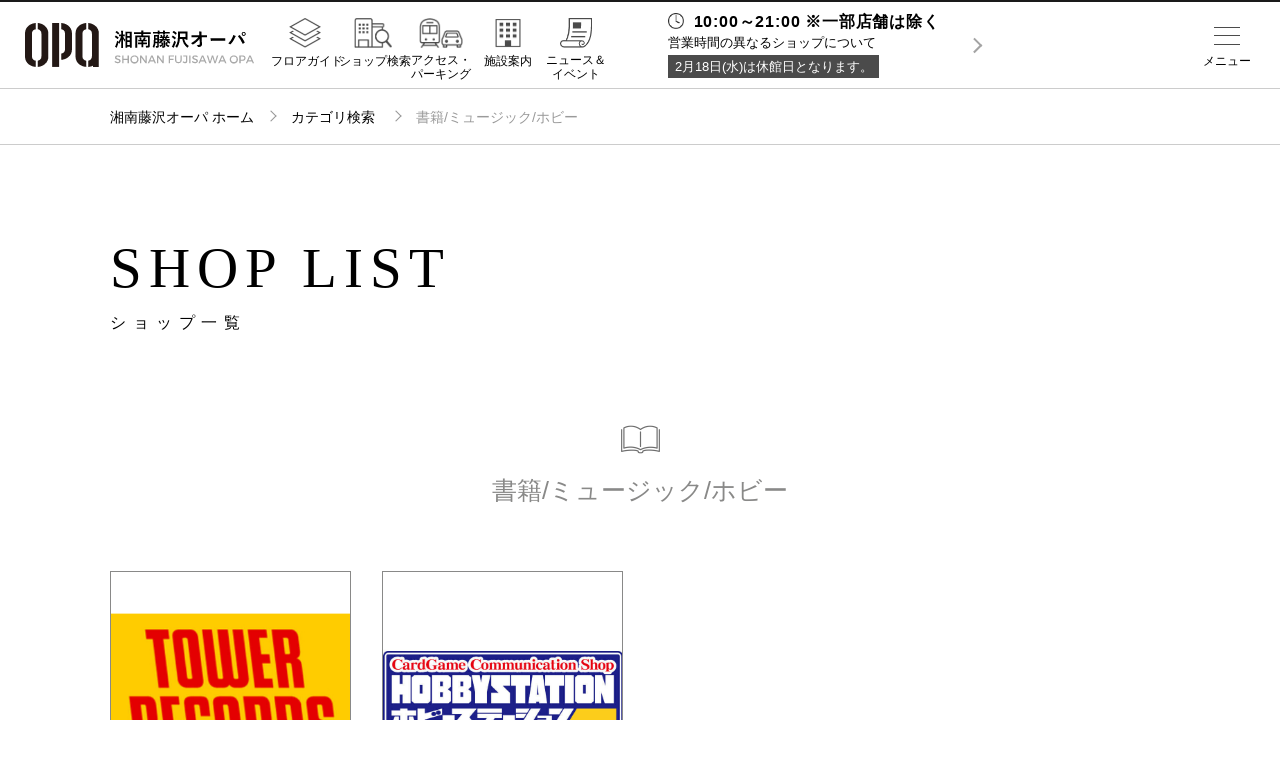

--- FILE ---
content_type: text/html; charset=UTF-8
request_url: https://www.opa-club.com/fujisawa/search?category=5
body_size: 76205
content:
<!DOCTYPE html>
<html lang="ja">
<head data-sv="41">
    <meta charset="utf-8">
<meta http-equiv="X-UA-Compatible" content="IE=edge">
<meta name="viewport"
      content="width=device-width,initial-scale=1.0,minimum-scale=1.0,maximum-scale=1.0,user-scalable=no">
<meta name="description" content="湘南藤沢オーパのホームページ。湘南藤沢オーパのショップのご紹介や各種イベント情報などがご覧いただけます。">
<meta property="og:title" content="湘南藤沢オーパ">
<meta property="og:description" content="湘南藤沢オーパのホームページ。湘南藤沢オーパのショップのご紹介や各種イベント情報などがご覧いただけます。">
<meta property="og:url" content="https://www.opa-club.com/fujisawa">
<meta property="og:locale" content="ja_JP">
<meta property="og:image" content="https://www.opa-club.com/_assets/img/fujisawa/og-image.png"><meta property="og:type" content="website">
<meta property="og:site_name" content="オーパ">

<!-- CSRF Token -->
<meta name="csrf-token" content="YrHagP9krvunu2KCruIf2Pb2PaucnX4mgbj4mqeh">

    <title>書籍/ミュージック/ホビー-ショップ一覧 -湘南藤沢オーパ-</title>

    <!-- Global site tag (gtag.js) - Google Analytics -->
<script async src="https://www.googletagmanager.com/gtag/js?id=UA-120130566-3"></script>
<script>
    window.dataLayer = window.dataLayer || [];
    function gtag(){dataLayer.push(arguments);}
    gtag('js', new Date());

    gtag('config', 'UA-120130566-3');
</script>    <link href="https://www.opa-club.com/fujisawa/search" rel="canonical">
<link rel="icon" href="https://www.opa-club.com/_assets/favicon/opa/favicon.ico" type="image/x-icon">
<link rel="apple-touch-icon" href="https://www.opa-club.com/_assets/favicon/opa/apple-touch-icon.png" />
<link rel="stylesheet" href="https://cdnjs.cloudflare.com/ajax/libs/normalize/8.0.0/normalize.min.css">
<link rel="stylesheet" href="/_assets/css/jquery.fs.zoomer.css">
<link rel="stylesheet" href="/_vendor/jq-slick/slick.css?date=1745825401">
<link rel="stylesheet" href="/_assets/css/common.css?date=1763005235">
<link rel="stylesheet" href="https://www.opa-club.com/_assets/css/opa.css?date=20260203190905">
<link rel="stylesheet" href="/_assets/css/lower.css?date=1763005235">
<link rel="stylesheet" href="/_assets/css/general.css?date=1745825400">
<link rel="stylesheet" href="/_vendor/colorBox/colorbox.css?date=1745825401">
<link rel="stylesheet" href="/_assets/css/custom_colorbox.css?date=1745825400">
<link rel="stylesheet" href="https://fonts.googleapis.com/css?family=Montserrat:400,700">
<!-- jQuery -->
<script src="//code.jquery.com/jquery-2.2.4.min.js" integrity="sha256-BbhdlvQf/xTY9gja0Dq3HiwQF8LaCRTXxZKRutelT44="
        crossorigin="anonymous"></script>
<!-- slick -->
<script src="https://cdnjs.cloudflare.com/ajax/libs/slick-carousel/1.9.0/slick.min.js" type="text/javascript"></script>
<!-- zoomer -->
<script src="/_assets/js/jquery.fs.zoomer.js" type="text/javascript"></script>
<!--[if lt IE 9]>
<script src="//cdnjs.cloudflare.com/ajax/libs/html5shiv/3.7.2/html5shiv.min.js"></script>
<script src="//cdnjs.cloudflare.com/ajax/libs/respond.js/1.4.2/respond.min.js"></script>
<![endif]-->
<!-- googleAnalytics code -->
<script type="text/javascript">
</script>
        
    </head>
<body id="top" >

    
            <div class="header-fixed">
    <header class="global">
            <h1><a href="https://www.opa-club.com/fujisawa"><img src="https://www.opa-club.com/_assets/img/fujisawa/logo.svg" alt="湘南藤沢オーパ"></a></h1>
            <nav class="header-nav">
                <ul class="global-nav pc">
                    <li class="item one-5 m-floor"><a href="https://www.opa-club.com/fujisawa/floorguide" class="link"><label>フロアガイド</label></a></li>
                    <li class="item one-5 m-search"><a href="https://www.opa-club.com/fujisawa/search" class="link"><label>ショップ検索</label></a></li>
                    <li class="item one-5 m-access"><a href="https://www.opa-club.com/fujisawa/access" class="link"><label>アクセス・<br>パーキング</label></a></li>
                    <li class="item one-5 m-facility"><a href="https://www.opa-club.com/fujisawa/facility" class="link"><label>施設案内</label></a></li>
                    <li class="item one-5 m-news"><a href="https://www.opa-club.com/fujisawa/news-event" class="link"><label>ニュース＆<br>イベント</label></a></li>
                </ul>
            </nav>

    </header>
</div>

<!-- sns icon svg setting -->
<svg class="setting" xmlns="http://www.w3.org/2000/svg">
    <symbol id="i-fb" viewBox="0 0 14.11 30.56"><path d="M3.2,30.56H9.36V15.15h4.29L14.11,10H9.36V7.05c0-1.22.24-1.7,1.42-1.7h3.33V0H9.85C5.27,0,3.2,2,3.2,5.88V10H0v5.22H3.2Z"/></symbol>
</svg>
<svg class="setting" xmlns="http://www.w3.org/2000/svg">
    <symbol id="i-tw" viewBox="0 0 29.55 24.01"><path d="M0,21.29A17.16,17.16,0,0,0,9.29,24c11.25,0,17.61-9.51,17.23-18a12.29,12.29,0,0,0,3-3.14,12.11,12.11,0,0,1-3.48,1A6.07,6.07,0,0,0,28.73.44a12.15,12.15,0,0,1-3.85,1.47A6.07,6.07,0,0,0,14.55,7.44,17.2,17.2,0,0,1,2.06,1.11,6.07,6.07,0,0,0,3.93,9.2a6,6,0,0,1-2.75-.76,6.07,6.07,0,0,0,4.86,6,6.07,6.07,0,0,1-2.74.1A6.07,6.07,0,0,0,9,18.78,12.18,12.18,0,0,1,0,21.29Z"/></symbol>
</svg>
<svg class="setting" xmlns="http://www.w3.org/2000/svg">
    <symbol id="i-insta" viewBox="0 0 30.41 30.41"><path d="M15.2,2.74c4.06,0,4.54,0,6.14.09a8.41,8.41,0,0,1,2.82.52,4.71,4.71,0,0,1,1.75,1.14,4.71,4.71,0,0,1,1.14,1.75,8.42,8.42,0,0,1,.52,2.82c.07,1.6.09,2.08.09,6.14s0,4.54-.09,6.14a8.42,8.42,0,0,1-.52,2.82,5,5,0,0,1-2.89,2.89,8.41,8.41,0,0,1-2.82.52c-1.6.07-2.08.09-6.14.09s-4.54,0-6.14-.09a8.41,8.41,0,0,1-2.82-.52,4.71,4.71,0,0,1-1.75-1.14,4.71,4.71,0,0,1-1.14-1.75,8.41,8.41,0,0,1-.52-2.82c-.07-1.6-.09-2.08-.09-6.14s0-4.54.09-6.14a8.41,8.41,0,0,1,.52-2.82A4.71,4.71,0,0,1,4.49,4.49,4.71,4.71,0,0,1,6.24,3.35a8.41,8.41,0,0,1,2.82-.52c1.6-.07,2.08-.09,6.14-.09M15.2,0c-4.13,0-4.65,0-6.27.09A11.16,11.16,0,0,0,5.24.8,7.45,7.45,0,0,0,2.55,2.55,7.45,7.45,0,0,0,.8,5.24,11.16,11.16,0,0,0,.09,8.94C0,10.56,0,11.07,0,15.2s0,4.65.09,6.27A11.16,11.16,0,0,0,.8,25.16a7.45,7.45,0,0,0,1.75,2.69,7.45,7.45,0,0,0,2.69,1.75,11.16,11.16,0,0,0,3.69.71c1.62.07,2.14.09,6.27.09s4.65,0,6.27-.09a11.16,11.16,0,0,0,3.69-.71,7.77,7.77,0,0,0,4.45-4.45,11.16,11.16,0,0,0,.71-3.69c.07-1.62.09-2.14.09-6.27s0-4.65-.09-6.27a11.16,11.16,0,0,0-.71-3.69,7.45,7.45,0,0,0-1.75-2.69A7.45,7.45,0,0,0,25.16.8,11.16,11.16,0,0,0,21.47.09C19.85,0,19.33,0,15.2,0"/><path class="cls-1" d="M15.2,7.4A7.81,7.81,0,1,0,23,15.2,7.81,7.81,0,0,0,15.2,7.4m0,12.88a5.07,5.07,0,1,1,5.07-5.07,5.07,5.07,0,0,1-5.07,5.07"/><path class="cls-1" d="M25.14,7.09a1.82,1.82,0,1,1-1.82-1.82,1.82,1.82,0,0,1,1.82,1.82"/></symbol>
</svg>
<svg class="setting" xmlns="http://www.w3.org/2000/svg">
  <symbol id="i-x" viewBox="0 0 24 24"><path d="M20.98 3H17.3l-4.13 5.19L9.17 3H3l6.92 9.86L3 21h3.75l4.51-5.66L14.95 21h6.02l-7.18-10.2L20.98 3z"/></symbol>
</svg>
<svg class="setting" xmlns="http://www.w3.org/2000/svg">
    <symbol id="i-tiktok" viewBox="0 0 24 24">
      <path d="M12.75 2h3.6c.19 1.34.91 2.59 2.02 3.38.81.59 1.76.94 2.76 1.03v3.67a7.34 7.34 0 0 1-3.69-.87v5.97c0 2.9-2.36 5.25-5.25 5.25S6.94 18.09 6.94 15.19c0-2.91 2.36-5.27 5.25-5.27.2 0 .39.01.56.03v3.73a1.57 1.57 0 1 0 1.5 1.52V2z"/>
    </symbol>
</svg>
<!-- /sns icon svg setting -->        <div class="wrapper">
        <main>
            <div class="breadcrumbs">
        <ol class="container path">
            <li class="item home"><a class="link" href="https://www.opa-club.com/fujisawa">湘南藤沢オーパ
                    ホーム</a></li>
            <li class="item">
                                    <a  class="link" href="https://www.opa-club.com/fujisawa/search?category=">                    カテゴリ検索
                    </a>                            </li>
                                <li class="item">
                    書籍/ミュージック/ホビー
                </li>
                        </ol>
    </div>

        
            <section class="shop-list">
            <div class="container">
                <h2 class="heading -type02">SHOP LIST<br><p>ショップ一覧</p></h2>
                                                    <h3 class="shop-list-subtitle c-book">書籍/ミュージック/ホビー</h3>
                                                                <ul class="list grid separate">
                                                    <li class="col one-4-2">
                                <a href="https://www.opa-club.com/fujisawa/shop/1470">
                                    <img src="https://opa-cms-production.s3.ap-northeast-1.amazonaws.com/shop/1470_logo_97d90cf109e7318ff71a1d4601b6b4ec80e7f098_thumb.jpg" class="logo-img" alt="タワーレコード">
                                    <div class="note">
                                        <div class="meta-info shop-list-detail">
                                            <span class="floor shop-list-detail-floor">6F</span>
                                            <span class="shop-list-detail-tag">CD・DVD</span>
                                        </div>
                                        <h4 class="title">タワーレコード</h4>
                                    </div>
                                </a>
                            </li>
                                                    <li class="col one-4-2">
                                <a href="https://www.opa-club.com/fujisawa/shop/4135">
                                    <img src="https://opa-cms-production.s3.ap-northeast-1.amazonaws.com/shop/4135_logo_d81dba9a782b986d9ac6fdc5c8b99ddd424a8d7b_thumb.jpg" class="logo-img" alt="ホビーステーション">
                                    <div class="note">
                                        <div class="meta-info shop-list-detail">
                                            <span class="floor shop-list-detail-floor">B2F</span>
                                            <span class="shop-list-detail-tag">カードゲーム</span>
                                        </div>
                                        <h4 class="title">ホビーステーション</h4>
                                    </div>
                                </a>
                            </li>
                                        </ul>
                
            <!-- /.list.grid -->
            </div>
            <!-- /.container -->
        </section>
    
    <section class="shop-search">
        <div class="container">
            <ul class="search-tab">
                <li class="search-tab-keyword">
                    <label class="search-tab-label active">キーワード・ショップ名で探す</label>
                    <div class="search-tab-container">
                        <h2 class="heading">キーワード・ショップ名で探す</h2>

                        <form method="get" action="https://www.opa-club.com/fujisawa/search">
                            <div class="line-set">
                                <label class="col one-4" for="keyword_search">SEARCH</label>
                                <div class="col three-4 relative">
                                    <input id="keyword_search" type="search" name="keyword" placeholder="ショップ・ブランド名検索"><button type="submit" class="icon-search"></button>
                                </div>
                            </div>
                        </form>

                        <ul class="search-tab-keyword-characters">
                            <li>
                                <ul class="search-tab-keyword-characters-hiragana">
                                                                            <li><a href="">あ</a></li>
                                                                                                                    <li>い</li>
                                                                                                                    <li>う</li>
                                                                                                                    <li><a href="">え</a></li>
                                                                                                                    <li><a href="">お</a></li>
                                                                                                                    <li><a href="">か</a></li>
                                                                                                                    <li><a href="">き</a></li>
                                                                                                                    <li><a href="">く</a></li>
                                                                                                                    <li>け</li>
                                                                                                                    <li><a href="">こ</a></li>
                                                                                                                    <li>さ</li>
                                                                                                                    <li><a href="">し</a></li>
                                                                                                                    <li><a href="">す</a></li>
                                                                                                                    <li><a href="">せ</a></li>
                                                                                                                    <li>そ</li>
                                                                                                                    <li><a href="">た</a></li>
                                                                                                                    <li><a href="">ち</a></li>
                                                                                                                    <li>つ</li>
                                                                                                                    <li><a href="">て</a></li>
                                                                                                                    <li><a href="">と</a></li>
                                                                                                                    <li>な</li>
                                                                                                                    <li>に</li>
                                                                                                                    <li>ぬ</li>
                                                                                                                    <li>ね</li>
                                                                                                                    <li>の</li>
                                                                                                                    <li><a href="">は</a></li>
                                                                                                                    <li><a href="">ひ</a></li>
                                                                                                                    <li><a href="">ふ</a></li>
                                                                                                                    <li><a href="">へ</a></li>
                                                                                                                    <li><a href="">ほ</a></li>
                                                                                                                    <li><a href="">ま</a></li>
                                                                                                                    <li>み</li>
                                                                                                                    <li><a href="">む</a></li>
                                                                                                                    <li><a href="">め</a></li>
                                                                                                                    <li>も</li>
                                                                                                                    <li>や</li>
                                        <li></li>                                                                            <li><a href="">ゆ</a></li>
                                        <li></li>                                                                            <li>よ</li>
                                                                                                                    <li><a href="">ら</a></li>
                                                                                                                    <li>り</li>
                                                                                                                    <li>る</li>
                                                                                                                    <li>れ</li>
                                                                                                                    <li>ろ</li>
                                                                                                                    <li>わ</li>
                                        <li></li>                                                                            <li>を</li>
                                        <li></li>                                                                            <li>ん</li>
                                                                                                            </ul>
                            </li>
                            <li>
                                <ul class="search-tab-keyword-characters-alphabet">
                                                                            <li><a href="">A</a></li>
                                                                                                                    <li><a href="">B</a></li>
                                                                                                                    <li><a href="">C</a></li>
                                                                                                                    <li><a href="">D</a></li>
                                                                                                                    <li>E</li>
                                                                                                                    <li><a href="">F</a></li>
                                                                                                                    <li><a href="">G</a></li>
                                                                                                                    <li><a href="">H</a></li>
                                                                                                                    <li>I</li>
                                                                                                                    <li><a href="">J</a></li>
                                                                                                                    <li><a href="">K</a></li>
                                                                                                                    <li><a href="">L</a></li>
                                                                                                                    <li><a href="">M</a></li>
                                                                                                                    <li>N</li>
                                                                                                                    <li><a href="">O</a></li>
                                                                                                                    <li><a href="">P</a></li>
                                                                                                                    <li><a href="">Q</a></li>
                                                                                                                    <li>R</li>
                                                                                                                    <li><a href="">S</a></li>
                                                                                                                    <li><a href="">T</a></li>
                                                                                                                    <li><a href="">U</a></li>
                                                                                                                    <li><a href="">V</a></li>
                                                                                                                    <li>X</li>
                                                                                                                    <li>W</li>
                                                                                                                    <li>Y</li>
                                                                                                                    <li><a href="">Z</a></li>
                                                                                                                                <li></li>
                                                                                        <li></li>
                                                                                        <li></li>
                                                                                        <li></li>
                                                                                        <li></li>
                                                                                        <li></li>
                                                                                        <li></li>
                                                                                        <li></li>
                                                                                        <li></li>
                                                                                        <li></li>
                                                                                        <li></li>
                                                                                        <li></li>
                                                                                        <li></li>
                                                                                        <li></li>
                                                                                                                                                                <li>0</li>
                                                                                                                    <li>1</li>
                                                                                                                    <li>2</li>
                                                                                                                    <li>3</li>
                                                                                                                    <li>4</li>
                                                                                                                    <li>5</li>
                                                                                                                    <li>6</li>
                                                                                                                    <li>7</li>
                                                                                                                    <li>8</li>
                                                                                                                    <li>9</li>
                                                                                                            </ul>
                            </li>
                        </ul>
                    </div>
                    <!-- /.search-tab-container -->
                </li>
                <li class="search-tab-category category-search">
                    <label class="search-tab-label">カテゴリで探す</label>
                    <div class="search-tab-container">
                        <h2 class="heading">カテゴリで探す</h2>
                        <nav>
                                                            <ul class="list grid is-icon">
                                                                            <li class="col one-3 c-ladies">
                                            <a href="https://www.opa-club.com/fujisawa/search?category=1" class="link">
                                                <div>レディス</div>
                                            </a>
                                        </li>
                                                                            <li class="col one-3 c-mens">
                                            <a href="https://www.opa-club.com/fujisawa/search?category=2" class="link">
                                                <div>メンズ</div>
                                            </a>
                                        </li>
                                                                            <li class="col one-3 c-restaurant">
                                            <a href="https://www.opa-club.com/fujisawa/search?category=3" class="link">
                                                <div>レストラン/カフェ</div>
                                            </a>
                                        </li>
                                                                            <li class="col one-3 c-goods">
                                            <a href="https://www.opa-club.com/fujisawa/search?category=4" class="link">
                                                <div>ファッション雑貨</div>
                                            </a>
                                        </li>
                                                                            <li class="col one-3 c-book">
                                            <a href="https://www.opa-club.com/fujisawa/search?category=5" class="link">
                                                <div>書籍/ミュージック/ホビー</div>
                                            </a>
                                        </li>
                                                                            <li class="col one-3 c-service">
                                            <a href="https://www.opa-club.com/fujisawa/search?category=6" class="link">
                                                <div>サービス/その他</div>
                                            </a>
                                        </li>
                                                                    </ul>
                                                                                        <ul class="list grid flex-wrap">
                                                                            <li class="col one-3 category7">
                                            <a href="https://www.opa-club.com/fujisawa/search?category=7" class="link">
                                                <div>ジュエリー/アクセサリー</div>
                                            </a>
                                        </li>
                                                                            <li class="col one-3 category8">
                                            <a href="https://www.opa-club.com/fujisawa/search?category=8" class="link">
                                                <div>インテリア/雑貨</div>
                                            </a>
                                        </li>
                                                                            <li class="col one-3 category9">
                                            <a href="https://www.opa-club.com/fujisawa/search?category=9" class="link">
                                                <div>フード/スイーツ</div>
                                            </a>
                                        </li>
                                                                            <li class="col one-3 category10">
                                            <a href="https://www.opa-club.com/fujisawa/search?category=10" class="link">
                                                <div>コスメ/ドラッグ</div>
                                            </a>
                                        </li>
                                                                            <li class="col one-3 category11">
                                            <a href="https://www.opa-club.com/fujisawa/search?category=11" class="link">
                                                <div>ビューティー/リラクゼーション</div>
                                            </a>
                                        </li>
                                                                            <li class="col one-3 category12">
                                            <a href="https://www.opa-club.com/fujisawa/search?category=12" class="link">
                                                <div>キッズ/ベビー</div>
                                            </a>
                                        </li>
                                                                    </ul>
                                                    </nav>
                    </div>
                    <!-- /.search-tab-container -->
                </li>
                <li class="search-tab-floor">
                    <label class="search-tab-label">フロアで探す</label>
                    <div class="search-tab-container floor-search">
                        <h2 class="heading">フロアで探す</h2>
                        <nav>
                                                        <ul class="list">
                                                                            <li class="building">
                                                                                    <ul>
                                                                                                    <li class="item">
                                                        <a href="https://www.opa-club.com/fujisawa/search?floor=172" class="link">
                                                            <div class="floor">B2F</div>
                                                            <div class="name">Card Game</div>
                                                        </a>
                                                    </li>
                                                                                                    <li class="item">
                                                        <a href="https://www.opa-club.com/fujisawa/search?floor=52" class="link">
                                                            <div class="floor">B1F</div>
                                                            <div class="name">Super market</div>
                                                        </a>
                                                    </li>
                                                                                                    <li class="item">
                                                        <a href="https://www.opa-club.com/fujisawa/search?floor=53" class="link">
                                                            <div class="floor">1F</div>
                                                            <div class="name">Life style＆Drugstore＆Cafe</div>
                                                        </a>
                                                    </li>
                                                                                                    <li class="item">
                                                        <a href="https://www.opa-club.com/fujisawa/search?floor=54" class="link">
                                                            <div class="floor">2F</div>
                                                            <div class="name">Ladies&#039;fashion＆Jewelry＆Food＆Goods</div>
                                                        </a>
                                                    </li>
                                                                                                    <li class="item">
                                                        <a href="https://www.opa-club.com/fujisawa/search?floor=55" class="link">
                                                            <div class="floor">3F</div>
                                                            <div class="name">Ladies&#039;fashion＆Cafe＆Pilates</div>
                                                        </a>
                                                    </li>
                                                                                                    <li class="item">
                                                        <a href="https://www.opa-club.com/fujisawa/search?floor=56" class="link">
                                                            <div class="floor">4F</div>
                                                            <div class="name">Ladies&#039;fashion＆Varietygoods</div>
                                                        </a>
                                                    </li>
                                                                                                    <li class="item">
                                                        <a href="https://www.opa-club.com/fujisawa/search?floor=57" class="link">
                                                            <div class="floor">5F</div>
                                                            <div class="name">Men&#039;sFashion＆UnisexFashion＆Shoes＆Goods</div>
                                                        </a>
                                                    </li>
                                                                                                    <li class="item">
                                                        <a href="https://www.opa-club.com/fujisawa/search?floor=58" class="link">
                                                            <div class="floor">6F</div>
                                                            <div class="name">Men&#039;sFashion＆Sports＆Sounds</div>
                                                        </a>
                                                    </li>
                                                                                                    <li class="item">
                                                        <a href="https://www.opa-club.com/fujisawa/search?floor=59" class="link">
                                                            <div class="floor">7F</div>
                                                            <div class="name">Life style＆Culture</div>
                                                        </a>
                                                    </li>
                                                                                                    <li class="item">
                                                        <a href="https://www.opa-club.com/fujisawa/search?floor=60" class="link">
                                                            <div class="floor">8F</div>
                                                            <div class="name">Ladies&#039;fashion＆Men&#039;sFashion＆Kids Fashion</div>
                                                        </a>
                                                    </li>
                                                                                            </ul>
                                        </li>
                                    
                            </ul>
                                                    </nav>
                    </div>
                    <!-- /.search-tab-container -->
                </li>
            </ul>
        </div>
        <!-- /.container -->

    </section>

        
                    <section class="footer-banner container">
        <ul class="list grid">
                            <li class="item one-4-2">
                                            <a class="link" href="https://www.opa-club.com/fujisawa/recruit" target="_blank">
                            <img src="https://opa-cms-production.s3.ap-northeast-1.amazonaws.com/banner/143_photo_466433bfbd98ed64ef00f945e1ca800a286f7807.jpg" alt="リクルート">
                        </a>
                                    </li>
                            <li class="item one-4-2">
                                            <a class="link" href="https://www.opa-club.com/contents/m_flash/fujisawa/fujisawa_opa_eventspace/" target="_self">
                            <img src="https://opa-cms-production.s3.ap-northeast-1.amazonaws.com/banner/218_photo_9e31fc144089cc8e4b2469b6c014939aeee3efd3.jpg" alt="湘南藤沢オーパ　イベントスペースのご案内">
                        </a>
                                    </li>
                            <li class="item one-4-2">
                                            <a class="link" href="https://www.opa-club.com/contents/app/" target="_self">
                            <img src="https://opa-cms-production.s3.ap-northeast-1.amazonaws.com/banner/70_photo_748f28aec2c5c71386645c2751e09d5a03fdabfe.jpg" alt="アプリ">
                        </a>
                                    </li>
                            <li class="item one-4-2">
                                            <a class="link" href="https://www.instagram.com/shonan_fujisawa_opa/?igshid=1oeebrm7xjaxz" target="_self">
                            <img src="https://opa-cms-production.s3.ap-northeast-1.amazonaws.com/banner/245_photo_ffae35a504e078067b553c1571f164fd4a9e3305.jpg" alt="Instagram">
                        </a>
                                    </li>
                            <li class="item one-4-2">
                                            <a class="link" href="https://shonan-united.com/" target="_self">
                            <img src="https://opa-cms-production.s3.ap-northeast-1.amazonaws.com/banner/317_photo_c16a6a3caf678fa90cb54e9a2bce266285ebc32a.jpg" alt="湘南ユナイテッドBC応援">
                        </a>
                                    </li>
                            <li class="item one-4-2">
                                            <a class="link" href="https://www.opa-club.com/fujisawa/news-event/contents/1822" target="_self">
                            <img src="https://opa-cms-production.s3.ap-northeast-1.amazonaws.com/banner/246_photo_609b8fe858b29162a2d99e491460c810cc68626c.jpg" alt="LINE">
                        </a>
                                    </li>
                            <li class="item one-4-2">
                                            <a class="link" href="https://www.opa-club.com/fujisawa/news-event/contents/128075" target="_self">
                            <img src="https://opa-cms-production.s3.ap-northeast-1.amazonaws.com/banner/227_photo_c67df460576f1666ff17748b017b5d543d4af85b.jpg" alt="提携駐車場のご案内">
                        </a>
                                    </li>
                            <li class="item one-4-2">
                                            <a class="link" href="https://www.opa-club.com/contents/aeon/?_gl=1*p9btc8*_ga*MzYzMDkzNjIuMTczNTc4NDg4NQ..*_ga_HHMKHBQR12*czE3NDgzOTE0OTgkbzgxJGcxJHQxNzQ4MzkyNTkwJGoxNSRsMCRoMTE5MzQyMjQ2Ng" target="_self">
                            <img src="https://opa-cms-production.s3.ap-northeast-1.amazonaws.com/banner/173_photo_fe7a80aecc5222cfe1b8b2698c131dcae5e73fce.jpg" alt="ご出店に関するお問合せ">
                        </a>
                                    </li>
                            <li class="item one-4-2">
                                            <a class="link" href="https://aeondoyu.com/" target="_self">
                            <img src="https://opa-cms-production.s3.ap-northeast-1.amazonaws.com/banner/299_photo_b473110acb8dbf01284adad5edfb3147bcaa79c1.jpg" alt="イオン同友店会">
                        </a>
                                    </li>
                    </ul>
    </section>
                </main>
                    <footer class="global">
    <p class="to-top"><a class="link" href="https://www.opa-club.com/fujisawa/search#top">TOP</a></p>
    <div class="container">
        <div class="mall-info">
            <h1><img src="https://www.opa-club.com/_assets/img/fujisawa/logo-w.svg" alt="湘南藤沢オーパ"></h1>
            <section class="info-guide sp">
    <div class="container">
    <p class="ttl-opening sp">営業時間</p>

                    <dl class="info">
                <dt class="heading regular-time">10:00～21:00 ※一部店舗は除く</dt>
                <dd class="exception pc">営業時間の異なるショップについて</dd>
            </dl>
            <ul class="info-detail-footer">
                <li class="closing">2月18日(水)は休館日となります。</li>

                <li class="btn irregular"><span class="open">営業時間の異なるショップについて</span></li>
                <li class="info-panel">
                    <div class="irregular-times">
                                                    <dl>
                                <dt>7F　イーオン</dt>
                                <dd class="shop-time">平日 12:00～21:00<br />
土曜 10:00～19:00<br />
月曜／日曜／祝日　休み</dd>
                            </dl>
                                                    <dl>
                                <dt>4F　マリフォーチュン</dt>
                                <dd class="shop-time">11:00～21:00</dd>
                            </dl>
                                                    <dl>
                                <dt>4F　オーガニック</dt>
                                <dd class="shop-time">10:00～18:00最終受付</dd>
                            </dl>
                                                    <dl>
                                <dt>3F　アーバンクラシックピラティス</dt>
                                <dd class="shop-time">月曜～金曜 10:00～21:00<br />
土曜 10:00～20:00<br />
日曜　休み</dd>
                            </dl>
                                                    <dl>
                                <dt>3F　タリーズコーヒー</dt>
                                <dd class="shop-time">月曜～土曜 8:00～21:00<br />
日曜／祝日 9:00～21:00</dd>
                            </dl>
                                                    <dl>
                                <dt>2F こころ整体院</dt>
                                <dd class="shop-time">午前：10:00～13:00　<br />
午後：15:00～19:40　<br />
※水曜は午前休み<br />
※土日祝は18時まで</dd>
                            </dl>
                                                    <dl>
                                <dt>1F　プロント</dt>
                                <dd class="shop-time">平日 7:30～22:30<br />
土曜 8:00～22:30<br />
日曜／祝日 8:00～21:00</dd>
                            </dl>
                                                    <dl>
                                <dt>1F ユニドーナツ</dt>
                                <dd class="shop-time">11:00～17:00</dd>
                            </dl>
                                                    <dl>
                                <dt>B2F　ホビーステーション</dt>
                                <dd class="shop-time">11:00～21:00</dd>
                            </dl>
                                            </div>
                    <div class="control">
                        <button name="" class="btn close">閉じる</button>
                    </div>
                </li>

            </ul>
            </div>
    <!-- /.container -->

</section>
<!-- /.info-guide -->            <p class="address">〒251-0055 神奈川県藤沢市南藤沢22-3<br>
                TEL:<a href="tel:0466-26-8111" class="tel">0466-26-8111</a></p>
            <ul class="sns list">
                                                                <li class="icon">
                    <a class="link" href="https://instagram.com/shonan_fujisawa_opa?igshid=1oeebrm7xjaxz" target="_blank">
                        <svg class="i-insta"><title>instagram</title><use xlink:href="#i-insta"></use></svg>
                    </a>
                </li>
                            </ul>
        </div>
        <!-- /.mall-info -->

        <nav class="footer-nav">
            <ul class="list">
                <li class="item"><a class="link" href="https://www.opa-club.com/fujisawa">湘南藤沢オーパトップ</a></li>
                <li class="item"><a class="link" href="https://www.opa-club.com/fujisawa/floorguide">フロアガイド</a></li>
                <li class="item"><a class="link" href="https://www.opa-club.com/fujisawa/search?category=3">レストラン＆カフェ</a></li>
                <li class="item"><a class="link" href="https://www.opa-club.com/fujisawa/search">ショップ検索</a></li>
                <li class="item"><a class="link" href="https://www.opa-club.com/fujisawa/access">アクセス・パーキング</a></li>
                <li class="item"><a class="link" href="https://www.opa-club.com/fujisawa/facility">施設案内</a></li>
                <li class="item"><a class="link" href="https://www.opa-club.com/fujisawa/shop-news">ショップニュース</a></li>
                <li class="item"><a class="link" href="https://www.opa-club.com/fujisawa/news-event">ニュース＆イベント</a></li>
                <li class="item"><a class="link" href="https://www.opa-club.com/fujisawa/news-event/specials">特集</a></li>
                <li class="item"><a class="link" href="https://www.opa-club.com/fujisawa/recruit">リクルート</a></li>
                <li class="item  li-faq  "><a class="link" href="https://www.opa-club.com/fujisawa/faq">よくあるご質問</a></li>
                <li class="item"><a class="link" href="https://www.aeonmall.com" target="_blank">企業情報</a></li>
                <li class="item li-contact"><a class="link" href="https://www.opa-club.com/fujisawa/contact">お問い合わせ</a></li>
                <li class="item"><a class="link" href="https://www.aeonmall.com/static/detail/privacy" target="_blank">プライバシーポリシー</a></li>
                <li class="item"><a class="link" href="https://www.opa-club.com/all/info/attention" target="_blank">利用規約</a></li>
                <li class="item"><a class="link" href="https://www.aeonmall.com/static/detail/socialmedia2" target="_blank">ソーシャルメディアについて</a></li>
            </ul>
        </nav>

        <p class="copy">Copyright © OPA co.,ltd All rights reserved.</p>

    </div>
    <!-- /.container -->

</footer>
            </div>

            <div class="layer">
    <div class="drawer menu">
        <div class="inner">
            <div class="btn opa-trigger pc">全国のオーパ</div>

            <section class="info-guide sp">
    <div class="container">

               
            <dl class="info">
                <dt class="heading regular-time">10:00～21:00 ※一部店舗は除く</dt>
                <dd class="exception pc">営業時間の異なるショップについて</dd>
            </dl>
            <ul class="info-detail">
                <li class="closing">2月18日(水)は休館日となります。</li>

                <li class="btn irregular"><span class="open">営業時間の異なるショップ</span></li>
                <li class="info-panel">
                    <div class="irregular-times">
                                                    <dl>
                                <dt>7F　イーオン</dt>
                                <dd class="shop-time">平日 12:00～21:00<br />
土曜 10:00～19:00<br />
月曜／日曜／祝日　休み</dd>
                            </dl>
                                                    <dl>
                                <dt>4F　マリフォーチュン</dt>
                                <dd class="shop-time">11:00～21:00</dd>
                            </dl>
                                                    <dl>
                                <dt>4F　オーガニック</dt>
                                <dd class="shop-time">10:00～18:00最終受付</dd>
                            </dl>
                                                    <dl>
                                <dt>3F　アーバンクラシックピラティス</dt>
                                <dd class="shop-time">月曜～金曜 10:00～21:00<br />
土曜 10:00～20:00<br />
日曜　休み</dd>
                            </dl>
                                                    <dl>
                                <dt>3F　タリーズコーヒー</dt>
                                <dd class="shop-time">月曜～土曜 8:00～21:00<br />
日曜／祝日 9:00～21:00</dd>
                            </dl>
                                                    <dl>
                                <dt>2F こころ整体院</dt>
                                <dd class="shop-time">午前：10:00～13:00　<br />
午後：15:00～19:40　<br />
※水曜は午前休み<br />
※土日祝は18時まで</dd>
                            </dl>
                                                    <dl>
                                <dt>1F　プロント</dt>
                                <dd class="shop-time">平日 7:30～22:30<br />
土曜 8:00～22:30<br />
日曜／祝日 8:00～21:00</dd>
                            </dl>
                                                    <dl>
                                <dt>1F ユニドーナツ</dt>
                                <dd class="shop-time">11:00～17:00</dd>
                            </dl>
                                                    <dl>
                                <dt>B2F　ホビーステーション</dt>
                                <dd class="shop-time">11:00～21:00</dd>
                            </dl>
                                            </div>
                    <div class="control">
                        <button name="" class="btn close">閉じる</button>
                    </div>
                </li>

            </ul>
            </div>
    <!-- /.container -->

</section>
<!-- /.info-guide -->            <ul class="primary -iconmenu">

    <!-- SP menu -->
    <li class="item m-floor sp"><a href="https://www.opa-club.com/fujisawa/floorguide" class="link">フロアガイド</a></li>
    <li class="item m-search sp"><a href="https://www.opa-club.com/fujisawa/search" class="link">ショップ検索</a></li>
    <li class="item m-restaurant sp"><a href="https://www.opa-club.com/fujisawa/search?category=3" class="link">レストラン＆カフェ</a></li>
    <li class="item m-facility sp"><a href="https://www.opa-club.com/fujisawa/facility" class="link">施設案内</a></li>
    <li class="item m-access sp"><a href="https://www.opa-club.com/fujisawa/access" class="link">アクセス・パーキング</a></li>
    <li class="item m-recruit sp"><a href="https://www.opa-club.com/fujisawa/recruit" class="link">スタッフ募集</a></li>
    <li class="item m-tel sp"><a class="link telbtn">電話でお問い合わせ</a>
      <div class="tel-accordion">
        <p>商品の取り扱いやショップに関するお問い合わせについては直接ショップにお問い合わせください。</p>
        <a href="tel:0466-26-8111" class="tel">電話をかける</a>
      </div>
    </li>
    <!-- <li class="item m-service sp"><a href="https://www.opa-club.com/fujisawa/search?category=6" class="link">サービス<br>その他</a></li>
    <li class="item m-news sp"><a href="https://www.opa-club.com/fujisawa/news-event" class="link">ニュース＆<br>イベント</a></li>
    <li class="item m-shop-news sp"><a href="https://www.opa-club.com/fujisawa/shop-news" class="link">ショップ<br>ニュース</a></li>
    <li class="item m-mens sp"><a href="https://www.opa-club.com/fujisawa/search?category=2" class="link">メンズ</a></li>
    <li class="item m-ladies sp"><a href="https://www.opa-club.com/fujisawa/search?category=1" class="link">レディース</a></li> -->
   
    <!-- <li class="sp head-btn"><div class="more"><a href="https://www.opa-club.com/fujisawa/search?category" class="btn -type02">すべてのカテゴリから探す</a></div></li> -->
   
    <!-- PC menu -->
    <li class="item m-home pc"><a href="https://www.opa-club.com/fujisawa" class="link">ホーム</a></li>
    <li class="item m-floor pc"><a href="https://www.opa-club.com/fujisawa/floorguide" class="link">フロアガイド</a></li>
    <li class="item m-restaurant pc"><a href="https://www.opa-club.com/fujisawa/search?category=3" class="link">レストラン<br>＆カフェ</a></li>
    <li class="item m-search pc"><a href="https://www.opa-club.com/fujisawa/search" class="link">ショップ検索</a></li>
    <li class="item m-access pc"><a href="https://www.opa-club.com/fujisawa/access" class="link">アクセス・<br>パーキング</a></li>
    <li class="item m-facility pc"><a href="https://www.opa-club.com/fujisawa/facility" class="link">施設案内</a></li>
    <li class="item m-shop-news pc"><a href="https://www.opa-club.com/fujisawa/shop-news" class="link">ショップ<br>ニュース</a></li>
    <li class="item m-news pc"><a href="https://www.opa-club.com/fujisawa/news-event" class="link">ニュース＆<br>イベント</a></li>
    <li class="item m-special pc"><a href="https://www.opa-club.com/fujisawa/news-event/specials" class="link">特集</a></li>
    <li class="item m-recruit pc"><a href="https://www.opa-club.com/fujisawa/recruit" class="link">リクルート</a></li>
</ul>

<div class="header-sns sp">
    <p class="ttl">公式SNS</p>
    <ul class="sns list">
                                    <li class="icon">
                <a class="link -insta" href="https://instagram.com/shonan_fujisawa_opa?igshid=1oeebrm7xjaxz" target="_blank">
                </a>
            </li>
            </ul>
</div>
<!-- /.mall-info -->


<!-- 電話ボタン表示用アコーディオン -->
<script>
    $(function () {
    $(".telbtn").on("click", function () {
        $(this).next().slideToggle(300);
        $(this).toggleClass("open", 300);
    });
    });
</script>
            <ul class="secondary">
    <!-- <li class="item  li-faq  "><a href="https://www.opa-club.com/fujisawa/faq" class="link">よくあるご質問</a></li> -->
    <li class="item"><a href="https://www.aeonmall.com" class="link -left" target="_blank">企業情報</a></li>
    <li class="item"><a href="https://www.opa-club.com/fujisawa/contact" class="link">お問い合わせ</a></li>
    <li class="item -border"><a href="https://www.aeonmall.com/static/detail/privacy" class="link -left" target="_blank">プライバシーポリシー</a></li>
    <li class="item -border"><a href="https://www.opa-club.com/all/info/attention" class="link">利用規約</a></li>
    <li class="item -long"><a class="link" href="https://www.aeonmall.com/static/detail/socialmedia2" target="_blank">ソーシャルメディアについて</a></li>
</ul>

            <div class="groups pc-off">
                <div class="btn close pc"><span></span></div>
                <div class="opa-group opa-malls">
                    <h2 class="heading">全国のオーパ</h2>
                    <nav class="facilities">
                        <ul class="clearfix">
                                                            <li class="item mall mall-opa"><a class="link" href="https://www.opa-club.com/akita"><span class="name">秋田オーパ</span><span class="en-name">AKITA OPA</span></a></li>
                                                            <li class="item mall mall-opa"><a class="link" href="https://www.opa-club.com/mito"><span class="name">水戸オーパ</span><span class="en-name">MITO OPA</span></a></li>
                                                            <li class="item mall mall-opa"><a class="link" href="https://www.opa-club.com/takasaki"><span class="name">高崎オーパ</span><span class="en-name">TAKASAKI OPA</span></a></li>
                                                            <li class="item mall mall-opa"><a class="link" href="https://www.opa-club.com/hachioji"><span class="name">八王子オーパ</span><span class="en-name">HACHIOJI OPA</span></a></li>
                                                            <li class="item mall mall-opa"><a class="link" href="https://www.opa-club.com/shinyurigaoka"><span class="name">新百合丘オーパ</span><span class="en-name">SHINYURIGAOKA OPA</span></a></li>
                                                            <li class="item mall mall-opa"><a class="link" href="https://www.opa-club.com/fujisawa"><span class="name">湘南藤沢オーパ</span><span class="en-name">SHONAN FUJISAWA OPA</span></a></li>
                                                            <li class="item mall mall-opa"><a class="link" href="https://www.opa-club.com/nagoyamozo"><span class="name">名古屋mozoオーパ</span><span class="en-name">NAGOYA MOZO OPA</span></a></li>
                                                            <li class="item mall mall-opa"><a class="link" href="https://www.opa-club.com/shinsaibashi"><span class="name">心斎橋オーパ</span><span class="en-name">SHINSAIBASHI OPA</span></a></li>
                                                            <li class="item mall mall-opa"><a class="link" href="https://www.opa-club.com/sannomiya1"><span class="name">三宮オーパ</span><span class="en-name">SANNOMIYA OPA</span></a></li>
                                                            <li class="item mall mall-opa opa2"><a class="link" href="https://www.opa-club.com/sannomiya2"><span class="name">三宮オーパ２</span><span class="en-name">SANNOMIYA OPA2</span></a></li>
                                                            <li class="item mall mall-opa"><a class="link" href="https://www.opa-club.com/canalcity"><span class="name">キャナルシティオーパ</span><span class="en-name">CANALCITY OPA</span></a></li>
                                                            <li class="item mall mall-opa"><a class="link" href="https://www.opa-club.com/oita"><span class="name">大分オーパ</span><span class="en-name">OITA OPA</span></a></li>
                                                            <li class="item mall mall-opa"><a class="link" href="https://www.opa-club.com/naha"><span class="name">那覇オーパ</span><span class="en-name">NAHA OPA</span></a></li>
                                                            <li class="item mall mall-opa opa-before"><a class="link" href="https://www.opa-club.com/seiseki"><span class="name">聖蹟桜ヶ丘オーパ</span><span class="en-name">SEISEKISAKURAGAOKA OPA</span></a></li>
                                                            <li class="item mall mall-opa"><a class="link" href="https://www.opa-club.com/kawaramachi"><span class="name">河原町オーパ</span><span class="en-name">KAWARAMACHI OPA</span></a></li>
                                                        <li class="item all-top"><a class="link" href="https://www.opa-club.com"><span class="name">オーパ総合TOP</span></a></li>
                        </ul>
                    </nav>
                </div>

                <div class="opa-group vivre-malls">
                    <h2 class="heading">全国のビブレ</h2>
                    <nav class="facilities">
                        <ul class="clearfix">
                                                            <li class="item mall mall-vivre"><a class="link" href="https://www.vivre-shop.jp/yokohama"><span class="name">横浜ビブレ</span><span class="en-name">YOKOHAMA VIVRE</span></a></li>
                                                            <li class="item mall mall-vivre"><a class="link" href="https://www.vivre-shop.jp/akashi"><span class="name">明石ビブレ</span><span class="en-name">AKASHI VIVRE</span></a></li>
                                                        <li class="item all-top"><a class="link" href="https://www.vivre-shop.jp"><span class="name">ビブレ総合TOP</span></a></li>
                        </ul>
                    </nav>
                </div>

                <div class="opa-group forus-malls">
                    <h2 class="heading">全国のフォーラス</h2>
                    <nav class="facilities">
                        <ul class="clearfix">
                                                            <li class="item mall mall-forus"><a class="link" href="https://www.forus.co.jp/sendai"><span class="name">仙台フォーラス</span><span class="en-name">SENDAI FORUS</span></a></li>
                                                            <li class="item mall mall-forus"><a class="link" href="https://www.forus.co.jp/kanazawa"><span class="name">金沢フォーラス</span><span class="en-name">KANAZAWA FORUS</span></a></li>
                                                        <li class="item all-top"><a class="link" href="https://www.forus.co.jp"><span class="name">フォーラス総合TOP</span></a></li>
                        </ul>
                    </nav>
                    <!-- <a class="menu-inner-btn sp" id="menu_trigger">✕ 閉じる</a> -->
                </div>

            </div>
            <!-- /.groups -->

        </div>
        <!-- /.inner -->

    </div>
    <!-- /.drawer.menu -->

    <div class="drawer search sp">
        <div class="inner">

            <section class="header-inner">

               <div class="btns-search">

                <div class="accordion-search">
                    <div class="accordion-container">
                        <div class="accordion-item">

                            <div class="search-btn -accordion">カテゴリで探す</div>
                            <div class="accordion-content category-search">
                                <ul class="list grid">
                                    <li class="col c-ladies"><a href="https://www.opa-club.com/fujisawa/search?category=1" class="link"><label><br>レディース</label></a></li>
                                    <li class="col c-mens"><a href="https://www.opa-club.com/fujisawa/search?category=2" class="link"><label><br>メンズ</label></a></li>
                                    <li class="col c-restaurant"><a href="https://www.opa-club.com/fujisawa/search?category=3" class="link"><label>レストラン<br>カフェ</label></a></li>
                                    <li class="col c-goods"><a href="https://www.opa-club.com/fujisawa/search?category=4" class="link"><label>ファッション<br>雑貨</label></a></li>
                                    <li class="col c-interior"><a href="https://www.opa-club.com/fujisawa/search?category=8" class="link"><label>インテリア<br>雑貨</label></a></li>
                                    <li class="col c-service"><a href="https://www.opa-club.com/fujisawa/search?category=6" class="link"><label>サービス<br>その他</label></a></li>
                                </ul>
                        
                                <div class="more"><a href="https://www.opa-club.com/fujisawa/search?category" class="btn -type02">全カテゴリを見る</a></div>

                            </div>
                            <!--/.accordion-content-->
                        </div>
                        <!-- /.accordion-item -->
                    </div>
                    <!-- /.accordion-container -->
                    </div>
                    <!-- .accordion -->

                    <div><a href="https://www.opa-club.com/fujisawa/search" class="search-btn">頭文字から店舗を探す</a></div>
                    <div><a href="https://www.opa-club.com/fujisawa/search?floor" class="search-btn">フロアから店舗を探す</a></div>
               </div>

                <div class="keyword-search">
                    <h3 class="mb-1rem">フリーワードで探す</h3>
                    <form action="https://www.opa-club.com/fujisawa/search">
                       
                        <label class="" for="keyword_search"></label>
                        <input id="keyword_search" type="text" name="keyword" placeholder="ショップ・ブランド名検索">
                        <div class="more"><button class="btn -type02"><p>検 索</p></button></div>
                
                    </form>
                </div>
                <!-- /.keyword-search -->

                <!-- <div class="hashtag-search">
                    <h3 class="mb-1rem">人気のキーワードから探す</h3>
                    <ul>
                        <li><a href="">#テイクアウト</a></li>
                        <li><a href="">#おすすめメニュー</a></li>
                        <li><a href="">#モーニング</a></li>
                        <li><a href="">#ランチ</a></li>
                        <li><a href="">#ディナー</a></li>
                    </ul>
                </div> -->

                <div class="floor-search">
                    <h3>フロアで探す</h3>
                    <nav>
                        <ul class="list">
                            <li class="building"><span class="title"></span>
                                <ul>
                                                                            <li class="item">
                                            <a href="https://www.opa-club.com/fujisawa/search?floor=172" class="link">
                                                <div class="floor">B2F</div>
                                                <div class="name">Card Game</div>
                                            </a>
                                        </li>
                                                                            <li class="item">
                                            <a href="https://www.opa-club.com/fujisawa/search?floor=52" class="link">
                                                <div class="floor">B1F</div>
                                                <div class="name">Super market</div>
                                            </a>
                                        </li>
                                                                            <li class="item">
                                            <a href="https://www.opa-club.com/fujisawa/search?floor=53" class="link">
                                                <div class="floor">1F</div>
                                                <div class="name">Life style＆Drugstore＆Cafe</div>
                                            </a>
                                        </li>
                                                                            <li class="item">
                                            <a href="https://www.opa-club.com/fujisawa/search?floor=54" class="link">
                                                <div class="floor">2F</div>
                                                <div class="name">Ladies&#039;fashion＆Jewelry＆Food＆Goods</div>
                                            </a>
                                        </li>
                                                                            <li class="item">
                                            <a href="https://www.opa-club.com/fujisawa/search?floor=55" class="link">
                                                <div class="floor">3F</div>
                                                <div class="name">Ladies&#039;fashion＆Cafe＆Pilates</div>
                                            </a>
                                        </li>
                                                                            <li class="item">
                                            <a href="https://www.opa-club.com/fujisawa/search?floor=56" class="link">
                                                <div class="floor">4F</div>
                                                <div class="name">Ladies&#039;fashion＆Varietygoods</div>
                                            </a>
                                        </li>
                                                                            <li class="item">
                                            <a href="https://www.opa-club.com/fujisawa/search?floor=57" class="link">
                                                <div class="floor">5F</div>
                                                <div class="name">Men&#039;sFashion＆UnisexFashion＆Shoes＆Goods</div>
                                            </a>
                                        </li>
                                                                            <li class="item">
                                            <a href="https://www.opa-club.com/fujisawa/search?floor=58" class="link">
                                                <div class="floor">6F</div>
                                                <div class="name">Men&#039;sFashion＆Sports＆Sounds</div>
                                            </a>
                                        </li>
                                                                            <li class="item">
                                            <a href="https://www.opa-club.com/fujisawa/search?floor=59" class="link">
                                                <div class="floor">7F</div>
                                                <div class="name">Life style＆Culture</div>
                                            </a>
                                        </li>
                                                                            <li class="item">
                                            <a href="https://www.opa-club.com/fujisawa/search?floor=60" class="link">
                                                <div class="floor">8F</div>
                                                <div class="name">Ladies&#039;fashion＆Men&#039;sFashion＆Kids Fashion</div>
                                            </a>
                                        </li>
                                                                    </ul>
                            </li>
                        </ul>
                    </nav>

                    <!-- <div class="more"><a href="https://www.opa-club.com/fujisawa/search?keyword"  class="btn -type02">全てのショップを見る</a> -->

                    <a class="search-inner-btn sp" id="search_trigger"><span>✕ 閉じる</span></a>

                </div>

            </section>
            <!-- .header-inner -->

        </div>
        <!-- /.inner -->

    </div>
    <!-- /.drawer.search -->

</div>
<!-- /.layer -->

<div class="header-nav switch">
    <a class="search-trigger close" id="search_trigger"><span></span><span><img src="https://www.opa-club.com/_assets/img/header-icon01.png" alt="ショップ検索"></span><span></span></a>
    <a class="menu-trigger close" id="menu_trigger"><span></span><span></span><span></span><label>メニュー</label></a>
</div>

<div class="control foreign">
    <div class="language" id="google_translate_element"></div>
    <script type="text/javascript">
        function googleTranslateElementInit() {
            new google.translate.TranslateElement({pageLanguage: 'ja', includedLanguages: 'en,ja,ko,th,zh-CN,zh-TW', layout: google.translate.TranslateElement.InlineLayout.SIMPLE, multilanguagePage: true, gaTrack: true, gaId: 'UA-2115922-1'}, 'google_translate_element');
        }
    </script><script type="text/javascript" src="//translate.google.com/translate_a/element.js?cb=googleTranslateElementInit"></script>
</div>

<!-- アコーディオン -->
<script>
	$(function () {
  // タイトルをクリックすると
  $(".search-btn.-accordion").on("click", function () {
    // クリックした次の要素(コンテンツ)を開閉
    $(this).next().slideToggle(300);
    // タイトルにopenクラスを付け外しして矢印の向きを変更
    $(this).toggleClass("open", 300);
  });
});
</script>
                <script src="/_assets/js/common.js?date=1745825400"></script>
<script src="/_assets/js/browserLanguage.js?date=1745825400"></script>
<script src="https://www.opa-club.com/_vendor/jq-slick/slick.min.js"></script>
<script src="https://www.opa-club.com/_vendor/colorBox/jquery.colorbox.js"></script>

<script>
    //モーダル動画再生
    $(function() {
        $("[target='modal']").colorbox({
            iframe :true,
            opacity: 0.7,
        },function () {
            if($('#colorbox #cboxLoadedContent').find('.closeBtn').length == 0) {
                $('#colorbox #cboxLoadedContent').prepend('<div class="closeBtn"><a href="javascript:videoplayer.close();"><img src="https://www.opa-club.com/_assets/img/close_off.png"></a></div>');
                $('.closeBtn').click(function () {
                    parent.$.colorbox.close();
                });
                $('#cboxWrapper').click(function (e) {
                    if($(e.target).is('iframe')) return;
                    parent.$.colorbox.close();
                })
            }
        });
    });
</script>        <script>
    $("header").addClass("");
</script>            <script>

        $(function () {
            let tabBtn = $('.search-tab-label');
            tabBtn.click(function () {
                $('.search-tab-label').removeClass("active");
                $(this).addClass("active");
            });

             $(tabBtn[1]).click();
                    });

        $(function () {
            $('.search-tab-keyword-characters-hiragana a').each(function(index, a){
                let base = "https://www.opa-club.com/fujisawa/search?kana=";
                let word = $(a).text();
                $(a).attr('href', base + word);
            });
            $('.search-tab-keyword-characters-alphabet a').each(function(index, a){
                let base = "https://www.opa-club.com/fujisawa/search?en=";
                let word = $(a).text();
                $(a).attr('href', base + word);
            });
        })
    </script>

    
    
</body>
</html>


--- FILE ---
content_type: image/svg+xml
request_url: https://www.opa-club.com/_assets/img/fujisawa/logo.svg
body_size: 14196
content:
<svg xmlns="http://www.w3.org/2000/svg" viewBox="0 0 281.01 54"><defs><style>.cls-1{fill:#a9a9a9;}.cls-2{fill:#231815;}</style></defs><title>logo_6</title><g id="レイヤー_2" data-name="レイヤー 2"><g id="レイヤー_1-2" data-name="レイヤー 1"><path class="cls-1" d="M117.22,40.69l-.67,1.42a5.72,5.72,0,0,0-2.8-.89c-.94,0-1.56.36-1.56,1,0,2.09,5.16,1,5.15,4.41,0,1.71-1.5,2.76-3.61,2.76a5.88,5.88,0,0,1-3.91-1.52l.7-1.39a5,5,0,0,0,3.24,1.39c1.12,0,1.79-.42,1.79-1.16,0-2.13-5.16-.94-5.16-4.34,0-1.64,1.41-2.66,3.48-2.66A6.23,6.23,0,0,1,117.22,40.69Z"/><path class="cls-1" d="M125.91,49.34v-4h-5.07v4h-1.61V39.78h1.61v4.15h5.07V39.78h1.61v9.56Z"/><path class="cls-1" d="M139.38,44.56a5.07,5.07,0,1,1-5.07-4.82A4.89,4.89,0,0,1,139.38,44.56Zm-8.49,0a3.43,3.43,0,0,0,3.44,3.4,3.39,3.39,0,1,0-3.44-3.4Z"/><path class="cls-1" d="M147.81,49.34l-5.09-6.86v6.86h-1.61V39.78h1.58l5.12,6.87V39.78h1.58v9.56Z"/><path class="cls-1" d="M153.28,47.18l-.92,2.16h-1.68l4.22-9.56h1.65l4.18,9.56H159l-.92-2.16Zm2.4-5.68-1.8,4.25h3.61Z"/><path class="cls-1" d="M168.72,49.34l-5.09-6.86v6.86H162V39.78h1.58l5.12,6.87V39.78h1.58v9.56Z"/><path class="cls-1" d="M178,41.22V44h4.34v1.43H178v3.92h-1.61V39.78h6.42v1.45Z"/><path class="cls-1" d="M192.34,45.38c0,2.5-1.57,4-4.15,4s-4.17-1.53-4.17-4v-5.6h1.61v5.6A2.39,2.39,0,0,0,188.2,48a2.35,2.35,0,0,0,2.53-2.58v-5.6h1.61Z"/><path class="cls-1" d="M199.16,46.39a2.75,2.75,0,0,1-3,3A3.53,3.53,0,0,1,193.37,48l.76-1.23a2.92,2.92,0,0,0,2,1.05c.86,0,1.37-.53,1.37-1.52V41.22h-3.3V39.78h4.93Z"/><path class="cls-1" d="M201.47,49.34V39.78h1.61v9.56Z"/><path class="cls-1" d="M212.08,40.69l-.67,1.42a5.72,5.72,0,0,0-2.8-.89c-.94,0-1.56.36-1.56,1,0,2.09,5.16,1,5.15,4.41,0,1.71-1.5,2.76-3.61,2.76a5.88,5.88,0,0,1-3.91-1.52l.7-1.39a5,5,0,0,0,3.24,1.39c1.12,0,1.79-.42,1.79-1.16,0-2.13-5.16-.94-5.16-4.34,0-1.64,1.41-2.66,3.48-2.66A6.23,6.23,0,0,1,212.08,40.69Z"/><path class="cls-1" d="M215.45,47.18l-.92,2.16h-1.68l4.22-9.56h1.65l4.18,9.56h-1.72l-.92-2.16Zm2.4-5.68L216,45.74h3.61Z"/><path class="cls-1" d="M232.36,49.34l-2.27-7.46-2.29,7.46h-1.67L223,39.78h1.73L227,47.55l2.31-7.76h1.58l2.32,7.77,2.31-7.77h1.67L234,49.34Z"/><path class="cls-1" d="M239.68,47.18l-.92,2.16h-1.68l4.22-9.56H243l4.18,9.56h-1.72l-.91-2.16Zm2.4-5.68-1.8,4.25h3.61Z"/><path class="cls-1" d="M261.28,44.56a5.07,5.07,0,1,1-5.07-4.82A4.89,4.89,0,0,1,261.28,44.56Zm-8.49,0a3.43,3.43,0,0,0,3.44,3.4,3.39,3.39,0,1,0-3.44-3.4Z"/><path class="cls-1" d="M266.82,39.78c2.4,0,3.78,1.19,3.78,3.26s-1.38,3.41-3.78,3.41h-2.2v2.88H263V39.78ZM264.62,45h2.13c1.48,0,2.31-.63,2.31-1.93s-.83-1.86-2.31-1.86h-2.13Z"/><path class="cls-1" d="M273.56,47.18l-.92,2.16H271l4.22-9.56h1.65L281,49.34h-1.72l-.91-2.16ZM276,41.5l-1.8,4.25h3.61Z"/><path class="cls-2" d="M4.56,3.21A12,12,0,0,0,1.26,7.27,12.3,12.3,0,0,0,0,12.94V41A12.24,12.24,0,0,0,1.26,46.7a12.1,12.1,0,0,0,3.31,4,14.69,14.69,0,0,0,4.61,2.42,16.89,16.89,0,0,0,4.09.78V46.29a6.3,6.3,0,0,1-3-1.23A4.78,4.78,0,0,1,8.54,41v-28a4.78,4.78,0,0,1,1.72-4.07,6.31,6.31,0,0,1,3-1.23V0A17,17,0,0,0,9.17.78,14.74,14.74,0,0,0,4.56,3.21"/><path class="cls-2" d="M24.08,3.21A14.77,14.77,0,0,0,19.47.78,17,17,0,0,0,15.75,0V7.71a6.27,6.27,0,0,1,2.64,1.17,4.78,4.78,0,0,1,1.72,4.07V41a4.78,4.78,0,0,1-1.72,4.07,6.26,6.26,0,0,1-2.64,1.17v7.68a17,17,0,0,0,3.72-.76,14.72,14.72,0,0,0,4.61-2.42,12.12,12.12,0,0,0,3.31-4A12.24,12.24,0,0,0,28.64,41v-28a12.3,12.3,0,0,0-1.26-5.67,12,12,0,0,0-3.31-4.07"/><path class="cls-2" d="M53.07,3.21A14.69,14.69,0,0,0,48.46.78,16.93,16.93,0,0,0,44.37,0V7.65a6.29,6.29,0,0,1,3,1.23,4.78,4.78,0,0,1,1.72,4.07V32.29a4.78,4.78,0,0,1-1.72,4.07,6.31,6.31,0,0,1-3,1.23v7.64a16.94,16.94,0,0,0,4.09-.78A14.75,14.75,0,0,0,53.07,42,12,12,0,0,0,56.38,38a12.3,12.3,0,0,0,1.26-5.67V12.94a12.24,12.24,0,0,0-1.26-5.71,12.1,12.1,0,0,0-3.31-4"/><path class="cls-2" d="M66.52,3.21a12,12,0,0,0-3.31,4.07A12.3,12.3,0,0,0,62,12.94V41a12.24,12.24,0,0,0,1.26,5.71,12.1,12.1,0,0,0,3.31,4,14.69,14.69,0,0,0,4.61,2.42,16.9,16.9,0,0,0,4.09.78V46.29a6.3,6.3,0,0,1-3-1.23A4.78,4.78,0,0,1,70.5,41v-28a4.78,4.78,0,0,1,1.72-4.07,6.31,6.31,0,0,1,3-1.23V0a17,17,0,0,0-4.09.78,14.74,14.74,0,0,0-4.61,2.42"/><path class="cls-2" d="M89.34,7.27A12,12,0,0,0,86,3.21,14.77,14.77,0,0,0,81.43.78,17,17,0,0,0,77.7,0V7.71a6.27,6.27,0,0,1,2.64,1.17,4.78,4.78,0,0,1,1.72,4.07V41a4.78,4.78,0,0,1-1.72,4.07,6.27,6.27,0,0,1-2.64,1.17v7.68a17,17,0,0,0,3.73-.76,15.21,15.21,0,0,0,2.08-.84V54h7.1V12.94a12.3,12.3,0,0,0-1.26-5.67"/><rect class="cls-2" x="33.31" width="8.55" height="53.91"/><path d="M111.75,15.49a16.9,16.9,0,0,1,3.07,2.3.36.36,0,0,1,.1.18.89.89,0,0,1-.15.3l-.95,1.3q-.16.24-.25.24a.35.35,0,0,1-.21-.11,17,17,0,0,0-3-2.42c-.09-.07-.14-.13-.14-.18a.67.67,0,0,1,.11-.28l.93-1.22c.1-.13.18-.19.25-.19A.41.41,0,0,1,111.75,15.49Zm-1.34,13.42a10,10,0,0,0,1-1.85,40.1,40.1,0,0,0,1.7-5.37,6.47,6.47,0,0,0,1.2,1.06,2.17,2.17,0,0,1,.46.37,19.19,19.19,0,0,0,3.15-6.93h-.28l-2.21,0c-.13,0-.2,0-.23,0a.46.46,0,0,1,0-.23V14.24c0-.12,0-.19,0-.21a.41.41,0,0,1,.21,0l2.21,0H118v-1.3a26.91,26.91,0,0,0-.18-3.33q.76,0,2.31.17.37,0,.37.23a1.47,1.47,0,0,1-.13.51,9.12,9.12,0,0,0-.16,2.38V14l2.1,0a.36.36,0,0,1,.23,0,.39.39,0,0,1,0,.2V16c0,.13,0,.21-.06.24s-.09,0-.2,0l-2,0A10.13,10.13,0,0,0,123,20.6a10.43,10.43,0,0,0-.69,1.67q-.14.42-.26.42t-.34-.35a14.76,14.76,0,0,1-1.5-3.4l.16,11.39c0,.12,0,.19-.06.21a.45.45,0,0,1-.23,0h-1.88c-.12,0-.19,0-.21,0a.39.39,0,0,1,0-.2q0-.12,0-1.68.09-4.78.13-8.74A19.13,19.13,0,0,1,116,25.19q-.22.35-.33.35c-.08,0-.17-.15-.29-.44a9.33,9.33,0,0,0-.59-1.32A39,39,0,0,1,113.05,29a3.06,3.06,0,0,0-.28.93c0,.23-.08.35-.23.35a.86.86,0,0,1-.42-.14A16.49,16.49,0,0,1,110.41,28.92Zm2.25-19.05a19.77,19.77,0,0,1,2.92,2.36.31.31,0,0,1,.11.2.75.75,0,0,1-.16.3l-1,1.22c-.11.15-.2.23-.26.23s-.11,0-.18-.12a14.39,14.39,0,0,0-2.89-2.53q-.15-.09-.15-.16a.7.7,0,0,1,.17-.28l.95-1.11c.12-.14.21-.21.26-.21A.42.42,0,0,1,112.66,9.86ZM130.87,30a.42.42,0,0,1,0,.23.46.46,0,0,1-.23,0h-1.71c-.13,0-.2,0-.23-.06a.35.35,0,0,1,0-.2V29h-3.22v1.06c0,.12,0,.19,0,.21a.52.52,0,0,1-.2,0H123.5a.39.39,0,0,1-.21,0,.39.39,0,0,1,0-.2l0-8.58V17l0-6.16a.41.41,0,0,1,0-.25.39.39,0,0,1,.2,0l2.29,0h2.54l2.27,0c.13,0,.21,0,.24.06a.61.61,0,0,1,0,.23l0,5.45v5.19Zm-2.23-17.3h-3.22V16h3.22Zm-3.22,8.52h3.22V18.08h-3.22Zm0,5.68h3.22V23.35h-3.22Z"/><path d="M148,28q1.12.07,2.06.07a.78.78,0,0,0,.62-.19.88.88,0,0,0,.15-.58V17.51H137.72v9.54l0,3.05c0,.12,0,.2-.06.23a.46.46,0,0,1-.23,0h-2c-.12,0-.19,0-.21-.06a.36.36,0,0,1,0-.2l0-3.14V18.84l0-3.21c0-.13,0-.2,0-.23a.39.39,0,0,1,.2,0l3.15,0h4.14V13.63h-5.71l-2.89,0c-.13,0-.2,0-.23,0a.4.4,0,0,1,0-.2V11.68c0-.12,0-.19,0-.21a.43.43,0,0,1,.21,0l2.89,0h5.71a14.69,14.69,0,0,0-.18-2.27q1.51,0,2.54.17.37,0,.37.25a1.77,1.77,0,0,1-.14.49,4.54,4.54,0,0,0-.15,1.37h6.14l2.89,0c.12,0,.19,0,.21,0a.39.39,0,0,1,0,.2v1.74c0,.12,0,.19,0,.21a.39.39,0,0,1-.2,0l-2.89,0h-6.14v1.79h4.63l3.16,0a.35.35,0,0,1,.23,0,.41.41,0,0,1,0,.21l0,3.39v6.87l0,2.27a1.86,1.86,0,0,1-.58,1.5,2.15,2.15,0,0,1-1.05.46,15,15,0,0,1-2.17.11h-.29q-.35,0-.44-.15a1.7,1.7,0,0,1-.17-.55A4.27,4.27,0,0,0,148,28Zm-1.25-2H145.1V27.2l0,2.38c0,.12,0,.19,0,.21a.42.42,0,0,1-.21,0h-1.77c-.12,0-.19,0-.21,0a.4.4,0,0,1,0-.2l0-2.38V26h-1.13l-2.83.06c-.12,0-.19,0-.21,0a.41.41,0,0,1,0-.21V24.22c0-.13,0-.2,0-.23a.38.38,0,0,1,.2,0l2.83,0h1.13V22.41h-1.06l-2.63,0a.42.42,0,0,1-.25,0,.39.39,0,0,1,0-.2V20.67c0-.12,0-.19.06-.21a.46.46,0,0,1,.23,0l1.85,0a7.63,7.63,0,0,0-.95-1.92.33.33,0,0,1-.07-.17c0-.08.09-.15.27-.23l1.23-.49a.72.72,0,0,1,.2,0c.07,0,.14.06.23.17a7.73,7.73,0,0,1,1,1.84.53.53,0,0,1,0,.17c0,.08-.09.15-.26.23l-1.06.44h3q.64-1.25.93-1.94a3.89,3.89,0,0,0,.24-.88,15.12,15.12,0,0,1,1.89.44q.35.1.35.3a.28.28,0,0,1-.16.25,1.28,1.28,0,0,0-.33.46l-.73,1.37,2.31,0a.41.41,0,0,1,.25,0,.38.38,0,0,1,0,.2V22.2c0,.12,0,.19-.06.21a.46.46,0,0,1-.23,0l-2.63,0H145.1V24h1.62l2.82,0a.36.36,0,0,1,.23,0,.42.42,0,0,1,0,.21v1.57a.2.2,0,0,1-.26.26Z"/><path d="M168.57,18.38l-3,0a.36.36,0,0,1-.23,0,.43.43,0,0,1,0-.21V17c0-.12,0-.2.06-.23a.36.36,0,0,1,.2,0l.4,0,.87,0q-.28-.62-.73-1.46a.3.3,0,0,1-.08-.17c0-.08.09-.14.26-.19l1.07-.35a.92.92,0,0,1,.25-.06q.11,0,.24.17a16.12,16.12,0,0,1,1,2.06h.44q.18-.64.25-1a12.29,12.29,0,0,0,.16-1.66,15.67,15.67,0,0,1,1.9.28q.4.07.4.27a.7.7,0,0,1-.18.42,3,3,0,0,0-.31.93c0,.1-.07.24-.11.44l-.09.32h1.31a10.77,10.77,0,0,0,.75-1.36,4.72,4.72,0,0,0,.33-1,15.38,15.38,0,0,1,1.82.49c.17,0,.26.12.26.23s-.07.19-.2.31a1,1,0,0,0-.33.4,7.74,7.74,0,0,1-.6.92l2,0c.12,0,.19,0,.21,0a.41.41,0,0,1,0,.21v1.2c0,.13,0,.2,0,.23a.39.39,0,0,1-.2,0l-3,0h-.31a9.38,9.38,0,0,0,.77,1.32h.25l3.11-.06c.15,0,.23.09.23.26v1.25c0,.17-.08.25-.23.25H177l-1.41,0a12.73,12.73,0,0,0,2.73,2.12,4.9,4.9,0,0,0-.79,1.28c-.15.35-.28.53-.38.53a1.48,1.48,0,0,1-.51-.31,14.9,14.9,0,0,1-3.48-3.63H169.5a12.87,12.87,0,0,1-1.75,2,16.29,16.29,0,0,1-1.82,1.51,1.38,1.38,0,0,1-.53.3c-.1,0-.25-.16-.44-.49a5.48,5.48,0,0,0-.71-.93v1.39l0,3a2.17,2.17,0,0,1-.6,1.77,3.45,3.45,0,0,1-2,.44,1.18,1.18,0,0,1-.68-.11,1.92,1.92,0,0,1-.18-.6,4.48,4.48,0,0,0-.54-1.39q.84.07,1.25.07a.57.57,0,0,0,.72-.69V24.77H160A15.07,15.07,0,0,1,158.66,30q-.2.44-.37.44t-.44-.35a4.29,4.29,0,0,0-1.24-1.06,11.75,11.75,0,0,0,1.23-3.66,40.64,40.64,0,0,0,.32-5.85v-2l0-2.59c0-.13,0-.2.06-.23a.46.46,0,0,1,.23,0l1.89,0h1.86l1.9,0c.12,0,.19,0,.21,0a.43.43,0,0,1,0,.21l0,2.59v5.92A13.22,13.22,0,0,0,167,21.37l-1.53,0H165c-.13,0-.2,0-.23,0a.39.39,0,0,1,0-.2V19.91a.36.36,0,0,1,0-.23.42.42,0,0,1,.21,0l3.1.06h.14a12.42,12.42,0,0,0,.61-1.32Zm-5.79-9.07q1.36,0,2.21.14c.22,0,.33.09.33.21a2.05,2.05,0,0,1-.11.32,3,3,0,0,0-.11,1h4.37a15.18,15.18,0,0,0-.15-1.71q1.34,0,2.25.14c.2,0,.31.09.31.21l-.11.34a2.62,2.62,0,0,0-.12,1h2.8l2.92,0a.35.35,0,0,1,.23,0,.38.38,0,0,1,0,.2v1.51c0,.12,0,.19-.06.21a.35.35,0,0,1-.2,0l-2.92,0h-2.8c0,.14,0,.3,0,.47s0,.18,0,.19a.41.41,0,0,1,0,.25.39.39,0,0,1-.2,0h-1.76c-.12,0-.19,0-.21-.06a.45.45,0,0,1,0-.23l0-.67H165.1l0,1c0,.14,0,.21-.06.24a.35.35,0,0,1-.23,0h-1.73c-.14,0-.22,0-.25-.06a.45.45,0,0,1,0-.23s0-.14,0-.34,0-.44,0-.66h-2.61l-2.89,0c-.14,0-.21,0-.24,0a.52.52,0,0,1,0-.2V11.22c0-.12,0-.19,0-.21a.39.39,0,0,1,.21,0l2.89,0h2.61A10.82,10.82,0,0,0,162.78,9.31Zm-2.69,13.63h2.16V20.7h-2.09Zm2.16-6.27h-2.09v2.18h2.09Zm6.23,7A13.54,13.54,0,0,1,169.61,25a.38.38,0,0,1,.09.19c0,.05-.08.14-.23.27l-.35.28a7.66,7.66,0,0,0,.28.76,2.86,2.86,0,0,1,.18.61q0,.24-.51.55a24.36,24.36,0,0,1-2.18,1.25,2.13,2.13,0,0,0-.58.42c-.08.11-.16.16-.23.16s-.17-.07-.26-.2q-.47-.88-.86-1.77a7.85,7.85,0,0,0,1.21-.41q.95-.45,1.85-1a13.15,13.15,0,0,0-1-1.28.31.31,0,0,1-.11-.18c0-.06.07-.14.2-.24l.93-.71c.11-.1.19-.15.23-.15A.4.4,0,0,1,168.48,23.68ZM168,28.44q1.17.09,1.41.09a.76.76,0,0,0,.53-.14A.58.58,0,0,0,170,28V24.24a14.08,14.08,0,0,0-.14-2.18q1.2.07,2,.17.37,0,.37.23a.71.71,0,0,1-.11.35,4,4,0,0,0-.1,1.29v2l0,2.06a2.07,2.07,0,0,1-.6,1.75,4.17,4.17,0,0,1-2.34.44,1,1,0,0,1-.59-.1.9.9,0,0,1-.17-.5A5.31,5.31,0,0,0,168,28.44Zm2.38-8.74h1.84q-.33-.76-.53-1.32h-.8A9.21,9.21,0,0,1,170.36,19.71Zm3.34,3.56a10.36,10.36,0,0,1,1.58,1,.4.4,0,0,1,.18.29c0,.1-.09.19-.26.26a1,1,0,0,0-.45.33q-.26.27-.77.73A13.38,13.38,0,0,0,177.27,28a8.46,8.46,0,0,0-1,1.11q-.3.44-.46.44a1.23,1.23,0,0,1-.51-.23,16.21,16.21,0,0,1-3-2.4.32.32,0,0,1-.1-.18c0-.05.07-.14.21-.26l.73-.58,0-.07a10.53,10.53,0,0,0-1-.79,4.85,4.85,0,0,0,1-1A3.3,3.3,0,0,0,173.7,23.27Z"/><path d="M181.56,15.58a17.87,17.87,0,0,1,3.5,2.48c.09.07.14.13.14.18a.74.74,0,0,1-.15.28L184,20c-.06.11-.12.16-.18.16s-.12,0-.21-.14a18.74,18.74,0,0,0-3.45-2.63c-.11-.07-.16-.12-.16-.17a.49.49,0,0,1,.14-.27l.95-1.3c.11-.13.19-.19.26-.19A.48.48,0,0,1,181.56,15.58ZM180.11,29a14,14,0,0,0,1-1.74,33.46,33.46,0,0,0,2.14-5.63,7.22,7.22,0,0,0,1.37,1.12q.51.33.51.57a3.06,3.06,0,0,1-.11.54,40.89,40.89,0,0,1-2,5.22,3.07,3.07,0,0,0-.32.9q0,.35-.26.35a1,1,0,0,1-.46-.14A13.85,13.85,0,0,1,180.11,29Zm2.58-19.28a18.94,18.94,0,0,1,3.45,2.54c.09.07.14.13.14.18a.76.76,0,0,1-.14.28l-1.07,1.5c-.08.11-.14.17-.2.17a.32.32,0,0,1-.18-.1,19.6,19.6,0,0,0-3.5-2.76q-.16-.09-.16-.16a.64.64,0,0,1,.16-.28l1.07-1.29c.1-.11.18-.17.25-.17A.41.41,0,0,1,182.68,9.73Zm18.46,18.53a5.6,5.6,0,0,0-1.25,1.55q-.27.48-.44.49a1,1,0,0,1-.51-.28,15.13,15.13,0,0,1-4.19-4.94A18.44,18.44,0,0,1,193,19.56h-3.05a35.53,35.53,0,0,1-.42,3.63,16.62,16.62,0,0,1-2.73,6.74c-.21.28-.36.42-.44.42s-.27-.13-.51-.4a5.8,5.8,0,0,0-1.5-1.2,13.08,13.08,0,0,0,2.89-6.55,54.55,54.55,0,0,0,.4-8.26l0-3.16a.35.35,0,0,1,0-.23.38.38,0,0,1,.2,0l3,0h5.32l3,0c.13,0,.2,0,.23,0a.43.43,0,0,1,0,.21l0,2.36v4.6l0,2.45a.43.43,0,0,1,0,.24s-.1,0-.21,0h-2c-.13,0-.2,0-.23-.06a.45.45,0,0,1,0-.23v-.62h-1.62a12,12,0,0,0,2.14,5.32A14,14,0,0,0,201.15,28.26ZM196.89,12.8h-6.83V14.4q0,2,0,2.92h6.85Z"/><path d="M214.15,19.38a21.1,21.1,0,0,1-3.27,3.56,23.75,23.75,0,0,1-4.37,3.24,1.05,1.05,0,0,1-.53.2.49.49,0,0,1-.4-.23,4.61,4.61,0,0,0-1.9-1.37,30.36,30.36,0,0,0,5.39-3.66,22.67,22.67,0,0,0,3.4-3.58l-4,0q-1.71,0-3.71.11-.28,0-.33-.4t-.18-2.24q1.74.11,4.15.11h5.5l-.09-2.06a12.1,12.1,0,0,0-.37-2.73,21.31,21.31,0,0,1,2.92.26c.2,0,.3.13.3.27a1.56,1.56,0,0,1-.09.35,4.79,4.79,0,0,0-.12,1.21q0,.36,0,.92l.08,1.76h2q1.65,0,4.49-.11.35,0,.35.28c0,.33,0,.66,0,1s0,.67,0,1a.29.29,0,0,1-.33.33q-2.84-.11-4.44-.11h-1.88l.42,8.7c0,.09,0,.18,0,.26A2.37,2.37,0,0,1,216,28.68a6.18,6.18,0,0,1-3.2.81.67.67,0,0,1-.71-.4A5.31,5.31,0,0,0,210.49,27a19.44,19.44,0,0,0,3.27-.24.8.8,0,0,0,.54-.32,1.62,1.62,0,0,0,.14-.77c0-.11,0-.2,0-.28Z"/><path d="M227.62,18.57a34.13,34.13,0,0,0,5,.28h7.46l2.82,0,2.5,0h.11c.2,0,.31.11.31.33s0,.72,0,1.1,0,.73,0,1.08-.11.35-.33.35h-.09q-3.47,0-5.16,0h-8.33l-3.4.28a.51.51,0,0,1-.53-.49A21.94,21.94,0,0,1,227.62,18.57Z"/><path d="M249.38,25a19.67,19.67,0,0,0,5-6.89,11.29,11.29,0,0,0,1.05-3.42,23,23,0,0,1,2.86,1.17.4.4,0,0,1,.28.37.65.65,0,0,1-.24.46,5.1,5.1,0,0,0-.8,1.41,27.18,27.18,0,0,1-5,7.77.9.9,0,0,1-.66.35.84.84,0,0,1-.53-.23A6.11,6.11,0,0,0,249.38,25Zm11.83-8.79,1.14-.78L263,15a.56.56,0,0,1,.33-.14.54.54,0,0,1,.35.18,28.71,28.71,0,0,1,5.81,8.5.65.65,0,0,1,.09.33.48.48,0,0,1-.23.37,12.44,12.44,0,0,1-1.92,1.22.69.69,0,0,1-.27.08c-.14,0-.23-.09-.29-.28A31.74,31.74,0,0,0,261.21,16.23Zm7.14-5.3a2.4,2.4,0,0,1,1.86.81,2.48,2.48,0,0,1-.18,3.51,2.45,2.45,0,0,1-1.68.63,2.48,2.48,0,0,1-2.5-2.49,2.37,2.37,0,0,1,.82-1.86A2.46,2.46,0,0,1,268.35,10.93Zm0,1.11a1.32,1.32,0,0,0-1,.44,1.36,1.36,0,0,0-.34.93,1.33,1.33,0,0,0,.44,1,1.35,1.35,0,0,0,.93.34,1.33,1.33,0,0,0,1-.44,1.37,1.37,0,0,0,.34-.94,1.32,1.32,0,0,0-.44-1A1.37,1.37,0,0,0,268.35,12Z"/></g></g></svg>

--- FILE ---
content_type: image/svg+xml
request_url: https://www.opa-club.com/_assets/img/fujisawa/logo-w.svg
body_size: 14314
content:
<svg xmlns="http://www.w3.org/2000/svg" viewBox="0 0 281.01 54"><defs><style>.cls-1{fill:#a9a9a9;}.cls-2{fill:#dfe3e2;}.cls-3{fill:#fff;}</style></defs><title>logo-w_6</title><g id="レイヤー_2" data-name="レイヤー 2"><g id="レイヤー_1-2" data-name="レイヤー 1"><path class="cls-1" d="M117.22,40.69l-.67,1.42a5.72,5.72,0,0,0-2.8-.89c-.94,0-1.56.36-1.56,1,0,2.09,5.16,1,5.15,4.41,0,1.71-1.5,2.76-3.61,2.76a5.88,5.88,0,0,1-3.91-1.52l.7-1.39a5,5,0,0,0,3.24,1.39c1.12,0,1.79-.42,1.79-1.16,0-2.13-5.16-.94-5.16-4.34,0-1.64,1.41-2.66,3.48-2.66A6.23,6.23,0,0,1,117.22,40.69Z"/><path class="cls-1" d="M125.91,49.34v-4h-5.07v4h-1.61V39.78h1.61v4.15h5.07V39.78h1.61v9.56Z"/><path class="cls-1" d="M139.38,44.56a5.07,5.07,0,1,1-5.07-4.82A4.89,4.89,0,0,1,139.38,44.56Zm-8.49,0a3.43,3.43,0,0,0,3.44,3.4,3.39,3.39,0,1,0-3.44-3.4Z"/><path class="cls-1" d="M147.81,49.34l-5.09-6.86v6.86h-1.61V39.78h1.58l5.12,6.87V39.78h1.58v9.56Z"/><path class="cls-1" d="M153.28,47.18l-.92,2.16h-1.68l4.22-9.56h1.65l4.18,9.56H159l-.92-2.16Zm2.4-5.68-1.8,4.25h3.61Z"/><path class="cls-1" d="M168.72,49.34l-5.09-6.86v6.86H162V39.78h1.58l5.12,6.87V39.78h1.58v9.56Z"/><path class="cls-1" d="M178,41.22V44h4.34v1.43H178v3.92h-1.61V39.78h6.42v1.45Z"/><path class="cls-1" d="M192.34,45.38c0,2.5-1.57,4-4.15,4s-4.17-1.53-4.17-4v-5.6h1.61v5.6A2.39,2.39,0,0,0,188.2,48a2.35,2.35,0,0,0,2.53-2.58v-5.6h1.61Z"/><path class="cls-1" d="M199.16,46.39a2.75,2.75,0,0,1-3,3A3.53,3.53,0,0,1,193.37,48l.76-1.23a2.92,2.92,0,0,0,2,1.05c.86,0,1.37-.53,1.37-1.52V41.22h-3.3V39.78h4.93Z"/><path class="cls-1" d="M201.47,49.34V39.78h1.61v9.56Z"/><path class="cls-1" d="M212.08,40.69l-.67,1.42a5.72,5.72,0,0,0-2.8-.89c-.94,0-1.56.36-1.56,1,0,2.09,5.16,1,5.15,4.41,0,1.71-1.5,2.76-3.61,2.76a5.88,5.88,0,0,1-3.91-1.52l.7-1.39a5,5,0,0,0,3.24,1.39c1.12,0,1.79-.42,1.79-1.16,0-2.13-5.16-.94-5.16-4.34,0-1.64,1.41-2.66,3.48-2.66A6.23,6.23,0,0,1,212.08,40.69Z"/><path class="cls-1" d="M215.45,47.18l-.92,2.16h-1.68l4.22-9.56h1.65l4.18,9.56h-1.72l-.92-2.16Zm2.4-5.68L216,45.74h3.61Z"/><path class="cls-1" d="M232.36,49.34l-2.27-7.46-2.29,7.46h-1.67L223,39.78h1.73L227,47.55l2.31-7.76h1.58l2.32,7.77,2.31-7.77h1.67L234,49.34Z"/><path class="cls-1" d="M239.68,47.18l-.92,2.16h-1.68l4.22-9.56H243l4.18,9.56h-1.72l-.91-2.16Zm2.4-5.68-1.8,4.25h3.61Z"/><path class="cls-1" d="M261.28,44.56a5.07,5.07,0,1,1-5.07-4.82A4.89,4.89,0,0,1,261.28,44.56Zm-8.49,0a3.43,3.43,0,0,0,3.44,3.4,3.39,3.39,0,1,0-3.44-3.4Z"/><path class="cls-1" d="M266.82,39.78c2.4,0,3.78,1.19,3.78,3.26s-1.38,3.41-3.78,3.41h-2.2v2.88H263V39.78ZM264.62,45h2.13c1.48,0,2.31-.63,2.31-1.93s-.83-1.86-2.31-1.86h-2.13Z"/><path class="cls-1" d="M273.56,47.18l-.92,2.16H271l4.22-9.56h1.65L281,49.34h-1.72l-.91-2.16ZM276,41.5l-1.8,4.25h3.61Z"/><path class="cls-2" d="M4.56,3.21A12,12,0,0,0,1.26,7.27,12.3,12.3,0,0,0,0,12.94V41A12.24,12.24,0,0,0,1.26,46.7a12.1,12.1,0,0,0,3.31,4,14.69,14.69,0,0,0,4.61,2.42,16.89,16.89,0,0,0,4.09.78V46.29a6.3,6.3,0,0,1-3-1.23A4.78,4.78,0,0,1,8.54,41v-28a4.78,4.78,0,0,1,1.72-4.07,6.31,6.31,0,0,1,3-1.23V0A17,17,0,0,0,9.17.78,14.74,14.74,0,0,0,4.56,3.21"/><path class="cls-2" d="M24.08,3.21A14.77,14.77,0,0,0,19.47.78,17,17,0,0,0,15.75,0V7.71a6.27,6.27,0,0,1,2.64,1.17,4.78,4.78,0,0,1,1.72,4.07V41a4.78,4.78,0,0,1-1.72,4.07,6.26,6.26,0,0,1-2.64,1.17v7.68a17,17,0,0,0,3.72-.76,14.72,14.72,0,0,0,4.61-2.42,12.12,12.12,0,0,0,3.31-4A12.24,12.24,0,0,0,28.64,41v-28a12.3,12.3,0,0,0-1.26-5.67,12,12,0,0,0-3.31-4.07"/><path class="cls-2" d="M53.07,3.21A14.69,14.69,0,0,0,48.46.78,16.93,16.93,0,0,0,44.37,0V7.65a6.29,6.29,0,0,1,3,1.23,4.78,4.78,0,0,1,1.72,4.07V32.29a4.78,4.78,0,0,1-1.72,4.07,6.31,6.31,0,0,1-3,1.23v7.64a16.94,16.94,0,0,0,4.09-.78A14.75,14.75,0,0,0,53.07,42,12,12,0,0,0,56.38,38a12.3,12.3,0,0,0,1.26-5.67V12.94a12.24,12.24,0,0,0-1.26-5.71,12.1,12.1,0,0,0-3.31-4"/><path class="cls-2" d="M66.52,3.21a12,12,0,0,0-3.31,4.07A12.3,12.3,0,0,0,62,12.94V41a12.24,12.24,0,0,0,1.26,5.71,12.1,12.1,0,0,0,3.31,4,14.69,14.69,0,0,0,4.61,2.42,16.9,16.9,0,0,0,4.09.78V46.29a6.3,6.3,0,0,1-3-1.23A4.78,4.78,0,0,1,70.5,41v-28a4.78,4.78,0,0,1,1.72-4.07,6.31,6.31,0,0,1,3-1.23V0a17,17,0,0,0-4.09.78,14.74,14.74,0,0,0-4.61,2.42"/><path class="cls-2" d="M89.34,7.27A12,12,0,0,0,86,3.21,14.77,14.77,0,0,0,81.43.78,17,17,0,0,0,77.7,0V7.71a6.27,6.27,0,0,1,2.64,1.17,4.78,4.78,0,0,1,1.72,4.07V41a4.78,4.78,0,0,1-1.72,4.07,6.27,6.27,0,0,1-2.64,1.17v7.68a17,17,0,0,0,3.73-.76,15.21,15.21,0,0,0,2.08-.84V54h7.1V12.94a12.3,12.3,0,0,0-1.26-5.67"/><rect class="cls-2" x="33.31" width="8.55" height="53.91"/><path class="cls-3" d="M111.75,15.49a16.9,16.9,0,0,1,3.07,2.3.36.36,0,0,1,.1.18.89.89,0,0,1-.15.3l-.95,1.3q-.16.24-.25.24a.35.35,0,0,1-.21-.11,17,17,0,0,0-3-2.42c-.09-.07-.14-.13-.14-.18a.67.67,0,0,1,.11-.28l.93-1.22c.1-.13.18-.19.25-.19A.41.41,0,0,1,111.75,15.49Zm-1.34,13.42a10,10,0,0,0,1-1.85,40.1,40.1,0,0,0,1.7-5.37,6.47,6.47,0,0,0,1.2,1.06,2.17,2.17,0,0,1,.46.37,19.19,19.19,0,0,0,3.15-6.93h-.28l-2.21,0c-.13,0-.2,0-.23,0a.46.46,0,0,1,0-.23V14.24c0-.12,0-.19,0-.21a.41.41,0,0,1,.21,0l2.21,0H118v-1.3a26.91,26.91,0,0,0-.18-3.33q.76,0,2.31.17.37,0,.37.23a1.47,1.47,0,0,1-.13.51,9.12,9.12,0,0,0-.16,2.38V14l2.1,0a.36.36,0,0,1,.23,0,.39.39,0,0,1,0,.2V16c0,.13,0,.21-.06.24s-.09,0-.2,0l-2,0A10.13,10.13,0,0,0,123,20.6a10.43,10.43,0,0,0-.69,1.67q-.14.42-.26.42t-.34-.35a14.76,14.76,0,0,1-1.5-3.4l.16,11.39c0,.12,0,.19-.06.21a.45.45,0,0,1-.23,0h-1.88c-.12,0-.19,0-.21,0a.39.39,0,0,1,0-.2q0-.12,0-1.68.09-4.78.13-8.74A19.13,19.13,0,0,1,116,25.19q-.22.35-.33.35c-.08,0-.17-.15-.29-.44a9.33,9.33,0,0,0-.59-1.32A39,39,0,0,1,113.05,29a3.06,3.06,0,0,0-.28.93c0,.23-.08.35-.23.35a.86.86,0,0,1-.42-.14A16.49,16.49,0,0,1,110.41,28.92Zm2.25-19.05a19.77,19.77,0,0,1,2.92,2.36.31.31,0,0,1,.11.2.75.75,0,0,1-.16.3l-1,1.22c-.11.15-.2.23-.26.23s-.11,0-.18-.12a14.39,14.39,0,0,0-2.89-2.53q-.15-.09-.15-.16a.7.7,0,0,1,.17-.28l.95-1.11c.12-.14.21-.21.26-.21A.42.42,0,0,1,112.66,9.86ZM130.87,30a.42.42,0,0,1,0,.23.46.46,0,0,1-.23,0h-1.71c-.13,0-.2,0-.23-.06a.35.35,0,0,1,0-.2V29h-3.22v1.06c0,.12,0,.19,0,.21a.52.52,0,0,1-.2,0H123.5a.39.39,0,0,1-.21,0,.39.39,0,0,1,0-.2l0-8.58V17l0-6.16a.41.41,0,0,1,0-.25.39.39,0,0,1,.2,0l2.29,0h2.54l2.27,0c.13,0,.21,0,.24.06a.61.61,0,0,1,0,.23l0,5.45v5.19Zm-2.23-17.3h-3.22V16h3.22Zm-3.22,8.52h3.22V18.08h-3.22Zm0,5.68h3.22V23.35h-3.22Z"/><path class="cls-3" d="M148,28q1.12.07,2.06.07a.78.78,0,0,0,.62-.19.88.88,0,0,0,.15-.58V17.51H137.72v9.54l0,3.05c0,.12,0,.2-.06.23a.46.46,0,0,1-.23,0h-2c-.12,0-.19,0-.21-.06a.36.36,0,0,1,0-.2l0-3.14V18.84l0-3.21c0-.13,0-.2,0-.23a.39.39,0,0,1,.2,0l3.15,0h4.14V13.63h-5.71l-2.89,0c-.13,0-.2,0-.23,0a.4.4,0,0,1,0-.2V11.68c0-.12,0-.19,0-.21a.43.43,0,0,1,.21,0l2.89,0h5.71a14.69,14.69,0,0,0-.18-2.27q1.51,0,2.54.17.37,0,.37.25a1.77,1.77,0,0,1-.14.49,4.54,4.54,0,0,0-.15,1.37h6.14l2.89,0c.12,0,.19,0,.21,0a.39.39,0,0,1,0,.2v1.74c0,.12,0,.19,0,.21a.39.39,0,0,1-.2,0l-2.89,0h-6.14v1.79h4.63l3.16,0a.35.35,0,0,1,.23,0,.41.41,0,0,1,0,.21l0,3.39v6.87l0,2.27a1.86,1.86,0,0,1-.58,1.5,2.15,2.15,0,0,1-1.05.46,15,15,0,0,1-2.17.11h-.29q-.35,0-.44-.15a1.7,1.7,0,0,1-.17-.55A4.27,4.27,0,0,0,148,28Zm-1.25-2H145.1V27.2l0,2.38c0,.12,0,.19,0,.21a.42.42,0,0,1-.21,0h-1.77c-.12,0-.19,0-.21,0a.4.4,0,0,1,0-.2l0-2.38V26h-1.13l-2.83.06c-.12,0-.19,0-.21,0a.41.41,0,0,1,0-.21V24.22c0-.13,0-.2,0-.23a.38.38,0,0,1,.2,0l2.83,0h1.13V22.41h-1.06l-2.63,0a.42.42,0,0,1-.25,0,.39.39,0,0,1,0-.2V20.67c0-.12,0-.19.06-.21a.46.46,0,0,1,.23,0l1.85,0a7.63,7.63,0,0,0-.95-1.92.33.33,0,0,1-.07-.17c0-.08.09-.15.27-.23l1.23-.49a.72.72,0,0,1,.2,0c.07,0,.14.06.23.17a7.73,7.73,0,0,1,1,1.84.53.53,0,0,1,0,.17c0,.08-.09.15-.26.23l-1.06.44h3q.64-1.25.93-1.94a3.89,3.89,0,0,0,.24-.88,15.12,15.12,0,0,1,1.89.44q.35.1.35.3a.28.28,0,0,1-.16.25,1.28,1.28,0,0,0-.33.46l-.73,1.37,2.31,0a.41.41,0,0,1,.25,0,.38.38,0,0,1,0,.2V22.2c0,.12,0,.19-.06.21a.46.46,0,0,1-.23,0l-2.63,0H145.1V24h1.62l2.82,0a.36.36,0,0,1,.23,0,.42.42,0,0,1,0,.21v1.57a.2.2,0,0,1-.26.26Z"/><path class="cls-3" d="M168.57,18.38l-3,0a.36.36,0,0,1-.23,0,.43.43,0,0,1,0-.21V17c0-.12,0-.2.06-.23a.36.36,0,0,1,.2,0l.4,0,.87,0q-.28-.62-.73-1.46a.3.3,0,0,1-.08-.17c0-.08.09-.14.26-.19l1.07-.35a.92.92,0,0,1,.25-.06q.11,0,.24.17a16.12,16.12,0,0,1,1,2.06h.44q.18-.64.25-1a12.29,12.29,0,0,0,.16-1.66,15.67,15.67,0,0,1,1.9.28q.4.07.4.27a.7.7,0,0,1-.18.42,3,3,0,0,0-.31.93c0,.1-.07.24-.11.44l-.09.32h1.31a10.77,10.77,0,0,0,.75-1.36,4.72,4.72,0,0,0,.33-1,15.38,15.38,0,0,1,1.82.49c.17,0,.26.12.26.23s-.07.19-.2.31a1,1,0,0,0-.33.4,7.74,7.74,0,0,1-.6.92l2,0c.12,0,.19,0,.21,0a.41.41,0,0,1,0,.21v1.2c0,.13,0,.2,0,.23a.39.39,0,0,1-.2,0l-3,0h-.31a9.38,9.38,0,0,0,.77,1.32h.25l3.11-.06c.15,0,.23.09.23.26v1.25c0,.17-.08.25-.23.25H177l-1.41,0a12.73,12.73,0,0,0,2.73,2.12,4.9,4.9,0,0,0-.79,1.28c-.15.35-.28.53-.38.53a1.48,1.48,0,0,1-.51-.31,14.9,14.9,0,0,1-3.48-3.63H169.5a12.87,12.87,0,0,1-1.75,2,16.29,16.29,0,0,1-1.82,1.51,1.38,1.38,0,0,1-.53.3c-.1,0-.25-.16-.44-.49a5.48,5.48,0,0,0-.71-.93v1.39l0,3a2.17,2.17,0,0,1-.6,1.77,3.45,3.45,0,0,1-2,.44,1.18,1.18,0,0,1-.68-.11,1.92,1.92,0,0,1-.18-.6,4.48,4.48,0,0,0-.54-1.39q.84.07,1.25.07a.57.57,0,0,0,.72-.69V24.77H160A15.07,15.07,0,0,1,158.66,30q-.2.44-.37.44t-.44-.35a4.29,4.29,0,0,0-1.24-1.06,11.75,11.75,0,0,0,1.23-3.66,40.64,40.64,0,0,0,.32-5.85v-2l0-2.59c0-.13,0-.2.06-.23a.46.46,0,0,1,.23,0l1.89,0h1.86l1.9,0c.12,0,.19,0,.21,0a.43.43,0,0,1,0,.21l0,2.59v5.92A13.22,13.22,0,0,0,167,21.37l-1.53,0H165c-.13,0-.2,0-.23,0a.39.39,0,0,1,0-.2V19.91a.36.36,0,0,1,0-.23.42.42,0,0,1,.21,0l3.1.06h.14a12.42,12.42,0,0,0,.61-1.32Zm-5.79-9.07q1.36,0,2.21.14c.22,0,.33.09.33.21a2.05,2.05,0,0,1-.11.32,3,3,0,0,0-.11,1h4.37a15.18,15.18,0,0,0-.15-1.71q1.34,0,2.25.14c.2,0,.31.09.31.21l-.11.34a2.62,2.62,0,0,0-.12,1h2.8l2.92,0a.35.35,0,0,1,.23,0,.38.38,0,0,1,0,.2v1.51c0,.12,0,.19-.06.21a.35.35,0,0,1-.2,0l-2.92,0h-2.8c0,.14,0,.3,0,.47s0,.18,0,.19a.41.41,0,0,1,0,.25.39.39,0,0,1-.2,0h-1.76c-.12,0-.19,0-.21-.06a.45.45,0,0,1,0-.23l0-.67H165.1l0,1c0,.14,0,.21-.06.24a.35.35,0,0,1-.23,0h-1.73c-.14,0-.22,0-.25-.06a.45.45,0,0,1,0-.23s0-.14,0-.34,0-.44,0-.66h-2.61l-2.89,0c-.14,0-.21,0-.24,0a.52.52,0,0,1,0-.2V11.22c0-.12,0-.19,0-.21a.39.39,0,0,1,.21,0l2.89,0h2.61A10.82,10.82,0,0,0,162.78,9.31Zm-2.69,13.63h2.16V20.7h-2.09Zm2.16-6.27h-2.09v2.18h2.09Zm6.23,7A13.54,13.54,0,0,1,169.61,25a.38.38,0,0,1,.09.19c0,.05-.08.14-.23.27l-.35.28a7.66,7.66,0,0,0,.28.76,2.86,2.86,0,0,1,.18.61q0,.24-.51.55a24.36,24.36,0,0,1-2.18,1.25,2.13,2.13,0,0,0-.58.42c-.08.11-.16.16-.23.16s-.17-.07-.26-.2q-.47-.88-.86-1.77a7.85,7.85,0,0,0,1.21-.41q.95-.45,1.85-1a13.15,13.15,0,0,0-1-1.28.31.31,0,0,1-.11-.18c0-.06.07-.14.2-.24l.93-.71c.11-.1.19-.15.23-.15A.4.4,0,0,1,168.48,23.68ZM168,28.44q1.17.09,1.41.09a.76.76,0,0,0,.53-.14A.58.58,0,0,0,170,28V24.24a14.08,14.08,0,0,0-.14-2.18q1.2.07,2,.17.37,0,.37.23a.71.71,0,0,1-.11.35,4,4,0,0,0-.1,1.29v2l0,2.06a2.07,2.07,0,0,1-.6,1.75,4.17,4.17,0,0,1-2.34.44,1,1,0,0,1-.59-.1.9.9,0,0,1-.17-.5A5.31,5.31,0,0,0,168,28.44Zm2.38-8.74h1.84q-.33-.76-.53-1.32h-.8A9.21,9.21,0,0,1,170.36,19.71Zm3.34,3.56a10.36,10.36,0,0,1,1.58,1,.4.4,0,0,1,.18.29c0,.1-.09.19-.26.26a1,1,0,0,0-.45.33q-.26.27-.77.73A13.38,13.38,0,0,0,177.27,28a8.46,8.46,0,0,0-1,1.11q-.3.44-.46.44a1.23,1.23,0,0,1-.51-.23,16.21,16.21,0,0,1-3-2.4.32.32,0,0,1-.1-.18c0-.05.07-.14.21-.26l.73-.58,0-.07a10.53,10.53,0,0,0-1-.79,4.85,4.85,0,0,0,1-1A3.3,3.3,0,0,0,173.7,23.27Z"/><path class="cls-3" d="M181.56,15.58a17.87,17.87,0,0,1,3.5,2.48c.09.07.14.13.14.18a.74.74,0,0,1-.15.28L184,20c-.06.11-.12.16-.18.16s-.12,0-.21-.14a18.74,18.74,0,0,0-3.45-2.63c-.11-.07-.16-.12-.16-.17a.49.49,0,0,1,.14-.27l.95-1.3c.11-.13.19-.19.26-.19A.48.48,0,0,1,181.56,15.58ZM180.11,29a14,14,0,0,0,1-1.74,33.46,33.46,0,0,0,2.14-5.63,7.22,7.22,0,0,0,1.37,1.12q.51.33.51.57a3.06,3.06,0,0,1-.11.54,40.89,40.89,0,0,1-2,5.22,3.07,3.07,0,0,0-.32.9q0,.35-.26.35a1,1,0,0,1-.46-.14A13.85,13.85,0,0,1,180.11,29Zm2.58-19.28a18.94,18.94,0,0,1,3.45,2.54c.09.07.14.13.14.18a.76.76,0,0,1-.14.28l-1.07,1.5c-.08.11-.14.17-.2.17a.32.32,0,0,1-.18-.1,19.6,19.6,0,0,0-3.5-2.76q-.16-.09-.16-.16a.64.64,0,0,1,.16-.28l1.07-1.29c.1-.11.18-.17.25-.17A.41.41,0,0,1,182.68,9.73Zm18.46,18.53a5.6,5.6,0,0,0-1.25,1.55q-.27.48-.44.49a1,1,0,0,1-.51-.28,15.13,15.13,0,0,1-4.19-4.94A18.44,18.44,0,0,1,193,19.56h-3.05a35.53,35.53,0,0,1-.42,3.63,16.62,16.62,0,0,1-2.73,6.74c-.21.28-.36.42-.44.42s-.27-.13-.51-.4a5.8,5.8,0,0,0-1.5-1.2,13.08,13.08,0,0,0,2.89-6.55,54.55,54.55,0,0,0,.4-8.26l0-3.16a.35.35,0,0,1,0-.23.38.38,0,0,1,.2,0l3,0h5.32l3,0c.13,0,.2,0,.23,0a.43.43,0,0,1,0,.21l0,2.36v4.6l0,2.45a.43.43,0,0,1,0,.24s-.1,0-.21,0h-2c-.13,0-.2,0-.23-.06a.45.45,0,0,1,0-.23v-.62h-1.62a12,12,0,0,0,2.14,5.32A14,14,0,0,0,201.15,28.26ZM196.89,12.8h-6.83V14.4q0,2,0,2.92h6.85Z"/><path class="cls-3" d="M214.15,19.38a21.1,21.1,0,0,1-3.27,3.56,23.75,23.75,0,0,1-4.37,3.24,1.05,1.05,0,0,1-.53.2.49.49,0,0,1-.4-.23,4.61,4.61,0,0,0-1.9-1.37,30.36,30.36,0,0,0,5.39-3.66,22.67,22.67,0,0,0,3.4-3.58l-4,0q-1.71,0-3.71.11-.28,0-.33-.4t-.18-2.24q1.74.11,4.15.11h5.5l-.09-2.06a12.1,12.1,0,0,0-.37-2.73,21.31,21.31,0,0,1,2.92.26c.2,0,.3.13.3.27a1.56,1.56,0,0,1-.09.35,4.79,4.79,0,0,0-.12,1.21q0,.36,0,.92l.08,1.76h2q1.65,0,4.49-.11.35,0,.35.28c0,.33,0,.66,0,1s0,.67,0,1a.29.29,0,0,1-.33.33q-2.84-.11-4.44-.11h-1.88l.42,8.7c0,.09,0,.18,0,.26A2.37,2.37,0,0,1,216,28.68a6.18,6.18,0,0,1-3.2.81.67.67,0,0,1-.71-.4A5.31,5.31,0,0,0,210.49,27a19.44,19.44,0,0,0,3.27-.24.8.8,0,0,0,.54-.32,1.62,1.62,0,0,0,.14-.77c0-.11,0-.2,0-.28Z"/><path class="cls-3" d="M227.62,18.57a34.13,34.13,0,0,0,5,.28h7.46l2.82,0,2.5,0h.11c.2,0,.31.11.31.33s0,.72,0,1.1,0,.73,0,1.08-.11.35-.33.35h-.09q-3.47,0-5.16,0h-8.33l-3.4.28a.51.51,0,0,1-.53-.49A21.94,21.94,0,0,1,227.62,18.57Z"/><path class="cls-3" d="M249.38,25a19.67,19.67,0,0,0,5-6.89,11.29,11.29,0,0,0,1.05-3.42,23,23,0,0,1,2.86,1.17.4.4,0,0,1,.28.37.65.65,0,0,1-.24.46,5.1,5.1,0,0,0-.8,1.41,27.18,27.18,0,0,1-5,7.77.9.9,0,0,1-.66.35.84.84,0,0,1-.53-.23A6.11,6.11,0,0,0,249.38,25Zm11.83-8.79,1.14-.78L263,15a.56.56,0,0,1,.33-.14.54.54,0,0,1,.35.18,28.71,28.71,0,0,1,5.81,8.5.65.65,0,0,1,.09.33.48.48,0,0,1-.23.37,12.44,12.44,0,0,1-1.92,1.22.69.69,0,0,1-.27.08c-.14,0-.23-.09-.29-.28A31.74,31.74,0,0,0,261.21,16.23Zm7.14-5.3a2.4,2.4,0,0,1,1.86.81,2.48,2.48,0,0,1-.18,3.51,2.45,2.45,0,0,1-1.68.63,2.48,2.48,0,0,1-2.5-2.49,2.37,2.37,0,0,1,.82-1.86A2.46,2.46,0,0,1,268.35,10.93Zm0,1.11a1.32,1.32,0,0,0-1,.44,1.36,1.36,0,0,0-.34.93,1.33,1.33,0,0,0,.44,1,1.35,1.35,0,0,0,.93.34,1.33,1.33,0,0,0,1-.44,1.37,1.37,0,0,0,.34-.94,1.32,1.32,0,0,0-.44-1A1.37,1.37,0,0,0,268.35,12Z"/></g></g></svg>